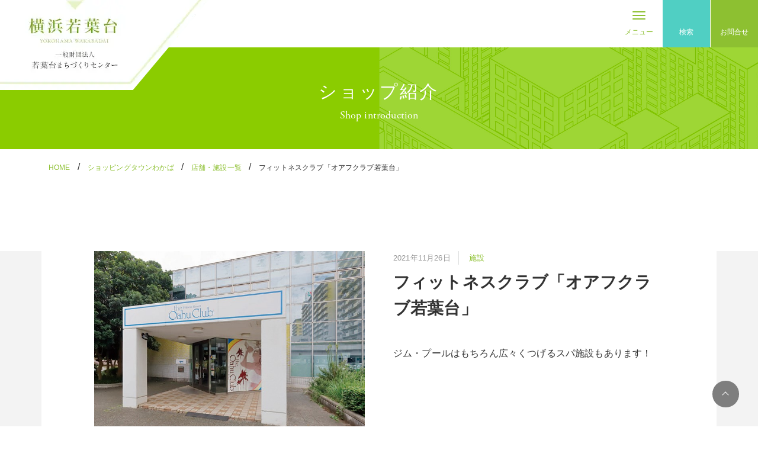

--- FILE ---
content_type: text/html; charset=UTF-8
request_url: https://wakabadai-kc.or.jp/store/%E3%83%95%E3%82%A3%E3%83%83%E3%83%88%E3%83%8D%E3%82%B9%E3%82%AF%E3%83%A9%E3%83%96%E3%80%8C%E3%82%AA%E3%82%A2%E3%83%95%E3%82%AF%E3%83%A9%E3%83%96%E8%8B%A5%E8%91%89%E5%8F%B0%E3%80%8D/
body_size: 12152
content:
<!doctype html>
<html lang="ja">
<head>
	<meta charset="UTF-8">
	<meta name="viewport" content="width=device-width, initial-scale=1">
	<title>フィットネスクラブ「オアフクラブ若葉台」 | 一般財団法人 若葉台まちづくりセンター</title>
<meta name='robots' content='max-image-preview:large' />
<link rel='dns-prefetch' href='//cdnjs.cloudflare.com' />
<link rel='dns-prefetch' href='//ajax.googleapis.com' />
<link rel='dns-prefetch' href='//kit.fontawesome.com' />
<link rel='dns-prefetch' href='//cdn.jsdelivr.net' />
<link rel='dns-prefetch' href='//use.fontawesome.com' />
<link rel="alternate" type="application/rss+xml" title="一般財団法人 若葉台まちづくりセンター &raquo; フィード" href="https://wakabadai-kc.or.jp/feed/" />
<link rel="alternate" type="application/rss+xml" title="一般財団法人 若葉台まちづくりセンター &raquo; コメントフィード" href="https://wakabadai-kc.or.jp/comments/feed/" />
<link rel="alternate" title="oEmbed (JSON)" type="application/json+oembed" href="https://wakabadai-kc.or.jp/wp-json/oembed/1.0/embed?url=https%3A%2F%2Fwakabadai-kc.or.jp%2Fstore%2F%25e3%2583%2595%25e3%2582%25a3%25e3%2583%2583%25e3%2583%2588%25e3%2583%258d%25e3%2582%25b9%25e3%2582%25af%25e3%2583%25a9%25e3%2583%2596%25e3%2580%258c%25e3%2582%25aa%25e3%2582%25a2%25e3%2583%2595%25e3%2582%25af%25e3%2583%25a9%25e3%2583%2596%25e8%258b%25a5%25e8%2591%2589%25e5%258f%25b0%25e3%2580%258d%2F" />
<link rel="alternate" title="oEmbed (XML)" type="text/xml+oembed" href="https://wakabadai-kc.or.jp/wp-json/oembed/1.0/embed?url=https%3A%2F%2Fwakabadai-kc.or.jp%2Fstore%2F%25e3%2583%2595%25e3%2582%25a3%25e3%2583%2583%25e3%2583%2588%25e3%2583%258d%25e3%2582%25b9%25e3%2582%25af%25e3%2583%25a9%25e3%2583%2596%25e3%2580%258c%25e3%2582%25aa%25e3%2582%25a2%25e3%2583%2595%25e3%2582%25af%25e3%2583%25a9%25e3%2583%2596%25e8%258b%25a5%25e8%2591%2589%25e5%258f%25b0%25e3%2580%258d%2F&#038;format=xml" />

<!-- SEO SIMPLE PACK 3.6.2 -->
<link rel="canonical" href="https://wakabadai-kc.or.jp/store/%e3%83%95%e3%82%a3%e3%83%83%e3%83%88%e3%83%8d%e3%82%b9%e3%82%af%e3%83%a9%e3%83%96%e3%80%8c%e3%82%aa%e3%82%a2%e3%83%95%e3%82%af%e3%83%a9%e3%83%96%e8%8b%a5%e8%91%89%e5%8f%b0%e3%80%8d/">
<meta property="og:locale" content="ja_JP">
<meta property="og:type" content="article">
<meta property="og:image" content="https://wakabadai-kc.or.jp/wp/wp-content/uploads/2021/11/0f2e365f7d81af78172ba6607cd17b3c.jpg">
<meta property="og:title" content="フィットネスクラブ「オアフクラブ若葉台」 | 一般財団法人 若葉台まちづくりセンター">
<meta property="og:url" content="https://wakabadai-kc.or.jp/store/%e3%83%95%e3%82%a3%e3%83%83%e3%83%88%e3%83%8d%e3%82%b9%e3%82%af%e3%83%a9%e3%83%96%e3%80%8c%e3%82%aa%e3%82%a2%e3%83%95%e3%82%af%e3%83%a9%e3%83%96%e8%8b%a5%e8%91%89%e5%8f%b0%e3%80%8d/">
<meta property="og:site_name" content="一般財団法人 若葉台まちづくりセンター">
<meta name="twitter:card" content="summary_large_image">
<!-- / SEO SIMPLE PACK -->

<style id='wp-img-auto-sizes-contain-inline-css'>
img:is([sizes=auto i],[sizes^="auto," i]){contain-intrinsic-size:3000px 1500px}
/*# sourceURL=wp-img-auto-sizes-contain-inline-css */
</style>
<link rel='stylesheet' id='gutyblocks/guty-block-css' href='https://wakabadai-kc.or.jp/wp/wp-content/cache/autoptimize/css/autoptimize_single_65bc4fca29e8a5ecade83a66e4e0fc94.css?ver=6.9' media='all' />
<style id='wp-emoji-styles-inline-css'>

	img.wp-smiley, img.emoji {
		display: inline !important;
		border: none !important;
		box-shadow: none !important;
		height: 1em !important;
		width: 1em !important;
		margin: 0 0.07em !important;
		vertical-align: -0.1em !important;
		background: none !important;
		padding: 0 !important;
	}
/*# sourceURL=wp-emoji-styles-inline-css */
</style>
<style id='wp-block-library-inline-css'>
:root{--wp-block-synced-color:#7a00df;--wp-block-synced-color--rgb:122,0,223;--wp-bound-block-color:var(--wp-block-synced-color);--wp-editor-canvas-background:#ddd;--wp-admin-theme-color:#007cba;--wp-admin-theme-color--rgb:0,124,186;--wp-admin-theme-color-darker-10:#006ba1;--wp-admin-theme-color-darker-10--rgb:0,107,160.5;--wp-admin-theme-color-darker-20:#005a87;--wp-admin-theme-color-darker-20--rgb:0,90,135;--wp-admin-border-width-focus:2px}@media (min-resolution:192dpi){:root{--wp-admin-border-width-focus:1.5px}}.wp-element-button{cursor:pointer}:root .has-very-light-gray-background-color{background-color:#eee}:root .has-very-dark-gray-background-color{background-color:#313131}:root .has-very-light-gray-color{color:#eee}:root .has-very-dark-gray-color{color:#313131}:root .has-vivid-green-cyan-to-vivid-cyan-blue-gradient-background{background:linear-gradient(135deg,#00d084,#0693e3)}:root .has-purple-crush-gradient-background{background:linear-gradient(135deg,#34e2e4,#4721fb 50%,#ab1dfe)}:root .has-hazy-dawn-gradient-background{background:linear-gradient(135deg,#faaca8,#dad0ec)}:root .has-subdued-olive-gradient-background{background:linear-gradient(135deg,#fafae1,#67a671)}:root .has-atomic-cream-gradient-background{background:linear-gradient(135deg,#fdd79a,#004a59)}:root .has-nightshade-gradient-background{background:linear-gradient(135deg,#330968,#31cdcf)}:root .has-midnight-gradient-background{background:linear-gradient(135deg,#020381,#2874fc)}:root{--wp--preset--font-size--normal:16px;--wp--preset--font-size--huge:42px}.has-regular-font-size{font-size:1em}.has-larger-font-size{font-size:2.625em}.has-normal-font-size{font-size:var(--wp--preset--font-size--normal)}.has-huge-font-size{font-size:var(--wp--preset--font-size--huge)}.has-text-align-center{text-align:center}.has-text-align-left{text-align:left}.has-text-align-right{text-align:right}.has-fit-text{white-space:nowrap!important}#end-resizable-editor-section{display:none}.aligncenter{clear:both}.items-justified-left{justify-content:flex-start}.items-justified-center{justify-content:center}.items-justified-right{justify-content:flex-end}.items-justified-space-between{justify-content:space-between}.screen-reader-text{border:0;clip-path:inset(50%);height:1px;margin:-1px;overflow:hidden;padding:0;position:absolute;width:1px;word-wrap:normal!important}.screen-reader-text:focus{background-color:#ddd;clip-path:none;color:#444;display:block;font-size:1em;height:auto;left:5px;line-height:normal;padding:15px 23px 14px;text-decoration:none;top:5px;width:auto;z-index:100000}html :where(.has-border-color){border-style:solid}html :where([style*=border-top-color]){border-top-style:solid}html :where([style*=border-right-color]){border-right-style:solid}html :where([style*=border-bottom-color]){border-bottom-style:solid}html :where([style*=border-left-color]){border-left-style:solid}html :where([style*=border-width]){border-style:solid}html :where([style*=border-top-width]){border-top-style:solid}html :where([style*=border-right-width]){border-right-style:solid}html :where([style*=border-bottom-width]){border-bottom-style:solid}html :where([style*=border-left-width]){border-left-style:solid}html :where(img[class*=wp-image-]){height:auto;max-width:100%}:where(figure){margin:0 0 1em}html :where(.is-position-sticky){--wp-admin--admin-bar--position-offset:var(--wp-admin--admin-bar--height,0px)}@media screen and (max-width:600px){html :where(.is-position-sticky){--wp-admin--admin-bar--position-offset:0px}}

/*# sourceURL=wp-block-library-inline-css */
</style><style id='global-styles-inline-css'>
:root{--wp--preset--aspect-ratio--square: 1;--wp--preset--aspect-ratio--4-3: 4/3;--wp--preset--aspect-ratio--3-4: 3/4;--wp--preset--aspect-ratio--3-2: 3/2;--wp--preset--aspect-ratio--2-3: 2/3;--wp--preset--aspect-ratio--16-9: 16/9;--wp--preset--aspect-ratio--9-16: 9/16;--wp--preset--color--black: #000000;--wp--preset--color--cyan-bluish-gray: #abb8c3;--wp--preset--color--white: #ffffff;--wp--preset--color--pale-pink: #f78da7;--wp--preset--color--vivid-red: #cf2e2e;--wp--preset--color--luminous-vivid-orange: #ff6900;--wp--preset--color--luminous-vivid-amber: #fcb900;--wp--preset--color--light-green-cyan: #7bdcb5;--wp--preset--color--vivid-green-cyan: #00d084;--wp--preset--color--pale-cyan-blue: #8ed1fc;--wp--preset--color--vivid-cyan-blue: #0693e3;--wp--preset--color--vivid-purple: #9b51e0;--wp--preset--gradient--vivid-cyan-blue-to-vivid-purple: linear-gradient(135deg,rgb(6,147,227) 0%,rgb(155,81,224) 100%);--wp--preset--gradient--light-green-cyan-to-vivid-green-cyan: linear-gradient(135deg,rgb(122,220,180) 0%,rgb(0,208,130) 100%);--wp--preset--gradient--luminous-vivid-amber-to-luminous-vivid-orange: linear-gradient(135deg,rgb(252,185,0) 0%,rgb(255,105,0) 100%);--wp--preset--gradient--luminous-vivid-orange-to-vivid-red: linear-gradient(135deg,rgb(255,105,0) 0%,rgb(207,46,46) 100%);--wp--preset--gradient--very-light-gray-to-cyan-bluish-gray: linear-gradient(135deg,rgb(238,238,238) 0%,rgb(169,184,195) 100%);--wp--preset--gradient--cool-to-warm-spectrum: linear-gradient(135deg,rgb(74,234,220) 0%,rgb(151,120,209) 20%,rgb(207,42,186) 40%,rgb(238,44,130) 60%,rgb(251,105,98) 80%,rgb(254,248,76) 100%);--wp--preset--gradient--blush-light-purple: linear-gradient(135deg,rgb(255,206,236) 0%,rgb(152,150,240) 100%);--wp--preset--gradient--blush-bordeaux: linear-gradient(135deg,rgb(254,205,165) 0%,rgb(254,45,45) 50%,rgb(107,0,62) 100%);--wp--preset--gradient--luminous-dusk: linear-gradient(135deg,rgb(255,203,112) 0%,rgb(199,81,192) 50%,rgb(65,88,208) 100%);--wp--preset--gradient--pale-ocean: linear-gradient(135deg,rgb(255,245,203) 0%,rgb(182,227,212) 50%,rgb(51,167,181) 100%);--wp--preset--gradient--electric-grass: linear-gradient(135deg,rgb(202,248,128) 0%,rgb(113,206,126) 100%);--wp--preset--gradient--midnight: linear-gradient(135deg,rgb(2,3,129) 0%,rgb(40,116,252) 100%);--wp--preset--font-size--small: 13px;--wp--preset--font-size--medium: 20px;--wp--preset--font-size--large: 36px;--wp--preset--font-size--x-large: 42px;--wp--preset--spacing--20: 0.44rem;--wp--preset--spacing--30: 0.67rem;--wp--preset--spacing--40: 1rem;--wp--preset--spacing--50: 1.5rem;--wp--preset--spacing--60: 2.25rem;--wp--preset--spacing--70: 3.38rem;--wp--preset--spacing--80: 5.06rem;--wp--preset--shadow--natural: 6px 6px 9px rgba(0, 0, 0, 0.2);--wp--preset--shadow--deep: 12px 12px 50px rgba(0, 0, 0, 0.4);--wp--preset--shadow--sharp: 6px 6px 0px rgba(0, 0, 0, 0.2);--wp--preset--shadow--outlined: 6px 6px 0px -3px rgb(255, 255, 255), 6px 6px rgb(0, 0, 0);--wp--preset--shadow--crisp: 6px 6px 0px rgb(0, 0, 0);}:where(.is-layout-flex){gap: 0.5em;}:where(.is-layout-grid){gap: 0.5em;}body .is-layout-flex{display: flex;}.is-layout-flex{flex-wrap: wrap;align-items: center;}.is-layout-flex > :is(*, div){margin: 0;}body .is-layout-grid{display: grid;}.is-layout-grid > :is(*, div){margin: 0;}:where(.wp-block-columns.is-layout-flex){gap: 2em;}:where(.wp-block-columns.is-layout-grid){gap: 2em;}:where(.wp-block-post-template.is-layout-flex){gap: 1.25em;}:where(.wp-block-post-template.is-layout-grid){gap: 1.25em;}.has-black-color{color: var(--wp--preset--color--black) !important;}.has-cyan-bluish-gray-color{color: var(--wp--preset--color--cyan-bluish-gray) !important;}.has-white-color{color: var(--wp--preset--color--white) !important;}.has-pale-pink-color{color: var(--wp--preset--color--pale-pink) !important;}.has-vivid-red-color{color: var(--wp--preset--color--vivid-red) !important;}.has-luminous-vivid-orange-color{color: var(--wp--preset--color--luminous-vivid-orange) !important;}.has-luminous-vivid-amber-color{color: var(--wp--preset--color--luminous-vivid-amber) !important;}.has-light-green-cyan-color{color: var(--wp--preset--color--light-green-cyan) !important;}.has-vivid-green-cyan-color{color: var(--wp--preset--color--vivid-green-cyan) !important;}.has-pale-cyan-blue-color{color: var(--wp--preset--color--pale-cyan-blue) !important;}.has-vivid-cyan-blue-color{color: var(--wp--preset--color--vivid-cyan-blue) !important;}.has-vivid-purple-color{color: var(--wp--preset--color--vivid-purple) !important;}.has-black-background-color{background-color: var(--wp--preset--color--black) !important;}.has-cyan-bluish-gray-background-color{background-color: var(--wp--preset--color--cyan-bluish-gray) !important;}.has-white-background-color{background-color: var(--wp--preset--color--white) !important;}.has-pale-pink-background-color{background-color: var(--wp--preset--color--pale-pink) !important;}.has-vivid-red-background-color{background-color: var(--wp--preset--color--vivid-red) !important;}.has-luminous-vivid-orange-background-color{background-color: var(--wp--preset--color--luminous-vivid-orange) !important;}.has-luminous-vivid-amber-background-color{background-color: var(--wp--preset--color--luminous-vivid-amber) !important;}.has-light-green-cyan-background-color{background-color: var(--wp--preset--color--light-green-cyan) !important;}.has-vivid-green-cyan-background-color{background-color: var(--wp--preset--color--vivid-green-cyan) !important;}.has-pale-cyan-blue-background-color{background-color: var(--wp--preset--color--pale-cyan-blue) !important;}.has-vivid-cyan-blue-background-color{background-color: var(--wp--preset--color--vivid-cyan-blue) !important;}.has-vivid-purple-background-color{background-color: var(--wp--preset--color--vivid-purple) !important;}.has-black-border-color{border-color: var(--wp--preset--color--black) !important;}.has-cyan-bluish-gray-border-color{border-color: var(--wp--preset--color--cyan-bluish-gray) !important;}.has-white-border-color{border-color: var(--wp--preset--color--white) !important;}.has-pale-pink-border-color{border-color: var(--wp--preset--color--pale-pink) !important;}.has-vivid-red-border-color{border-color: var(--wp--preset--color--vivid-red) !important;}.has-luminous-vivid-orange-border-color{border-color: var(--wp--preset--color--luminous-vivid-orange) !important;}.has-luminous-vivid-amber-border-color{border-color: var(--wp--preset--color--luminous-vivid-amber) !important;}.has-light-green-cyan-border-color{border-color: var(--wp--preset--color--light-green-cyan) !important;}.has-vivid-green-cyan-border-color{border-color: var(--wp--preset--color--vivid-green-cyan) !important;}.has-pale-cyan-blue-border-color{border-color: var(--wp--preset--color--pale-cyan-blue) !important;}.has-vivid-cyan-blue-border-color{border-color: var(--wp--preset--color--vivid-cyan-blue) !important;}.has-vivid-purple-border-color{border-color: var(--wp--preset--color--vivid-purple) !important;}.has-vivid-cyan-blue-to-vivid-purple-gradient-background{background: var(--wp--preset--gradient--vivid-cyan-blue-to-vivid-purple) !important;}.has-light-green-cyan-to-vivid-green-cyan-gradient-background{background: var(--wp--preset--gradient--light-green-cyan-to-vivid-green-cyan) !important;}.has-luminous-vivid-amber-to-luminous-vivid-orange-gradient-background{background: var(--wp--preset--gradient--luminous-vivid-amber-to-luminous-vivid-orange) !important;}.has-luminous-vivid-orange-to-vivid-red-gradient-background{background: var(--wp--preset--gradient--luminous-vivid-orange-to-vivid-red) !important;}.has-very-light-gray-to-cyan-bluish-gray-gradient-background{background: var(--wp--preset--gradient--very-light-gray-to-cyan-bluish-gray) !important;}.has-cool-to-warm-spectrum-gradient-background{background: var(--wp--preset--gradient--cool-to-warm-spectrum) !important;}.has-blush-light-purple-gradient-background{background: var(--wp--preset--gradient--blush-light-purple) !important;}.has-blush-bordeaux-gradient-background{background: var(--wp--preset--gradient--blush-bordeaux) !important;}.has-luminous-dusk-gradient-background{background: var(--wp--preset--gradient--luminous-dusk) !important;}.has-pale-ocean-gradient-background{background: var(--wp--preset--gradient--pale-ocean) !important;}.has-electric-grass-gradient-background{background: var(--wp--preset--gradient--electric-grass) !important;}.has-midnight-gradient-background{background: var(--wp--preset--gradient--midnight) !important;}.has-small-font-size{font-size: var(--wp--preset--font-size--small) !important;}.has-medium-font-size{font-size: var(--wp--preset--font-size--medium) !important;}.has-large-font-size{font-size: var(--wp--preset--font-size--large) !important;}.has-x-large-font-size{font-size: var(--wp--preset--font-size--x-large) !important;}
/*# sourceURL=global-styles-inline-css */
</style>

<style id='classic-theme-styles-inline-css'>
/*! This file is auto-generated */
.wp-block-button__link{color:#fff;background-color:#32373c;border-radius:9999px;box-shadow:none;text-decoration:none;padding:calc(.667em + 2px) calc(1.333em + 2px);font-size:1.125em}.wp-block-file__button{background:#32373c;color:#fff;text-decoration:none}
/*# sourceURL=/wp-includes/css/classic-themes.min.css */
</style>
<link rel='stylesheet' id='contact-form-7-css' href='https://wakabadai-kc.or.jp/wp/wp-content/cache/autoptimize/css/autoptimize_single_a2e915fb21387a23a3578cb1b2b5a724.css?ver=5.3.2' media='all' />
<link rel='stylesheet' id='toc-screen-css' href='https://wakabadai-kc.or.jp/wp/wp-content/plugins/table-of-contents-plus/screen.min.css?ver=2411.1' media='all' />
<link rel='stylesheet' id='wpvrfontawesome-css' href='https://use.fontawesome.com/releases/v5.7.2/css/all.css?ver=7.3.4' media='all' />
<link rel='stylesheet' id='panellium-css-css' href='https://wakabadai-kc.or.jp/wp/wp-content/cache/autoptimize/css/autoptimize_single_51ebc65f13747907ec27f96fb3c9bb94.css?ver=1' media='all' />
<link rel='stylesheet' id='videojs-css-css' href='https://wakabadai-kc.or.jp/wp/wp-content/cache/autoptimize/css/autoptimize_single_c0a7fbaa2d68ede6f66bb7dd2289d0d0.css?ver=1' media='all' />
<link rel='stylesheet' id='owl-css-css' href='https://wakabadai-kc.or.jp/wp/wp-content/cache/autoptimize/css/autoptimize_single_912df1d22cc6003f958f7931e45baa23.css?ver=7.3.4' media='all' />
<link rel='stylesheet' id='wpvr-css' href='https://wakabadai-kc.or.jp/wp/wp-content/cache/autoptimize/css/autoptimize_single_e08f3c0fb771b00e4c35754b666b2e12.css?ver=7.3.4' media='all' />
<link rel='stylesheet' id='my-bs-style-css' href='//cdn.jsdelivr.net/npm/bootstrap@5.0.1/dist/css/bootstrap.min.css' media='all' />
<link rel='stylesheet' id='my-slick-style-css' href='//cdn.jsdelivr.net/npm/slick-carousel@1.8.1/slick/slick.css' media='all' />
<link rel='stylesheet' id='my-style-css' href='https://wakabadai-kc.or.jp/wp/wp-content/cache/autoptimize/css/autoptimize_single_3924322d99092b655a79480ff5d015fa.css?ver=1641953853' media='all' />
<link rel='stylesheet' id='lgc-unsemantic-grid-responsive-tablet-css' href='https://wakabadai-kc.or.jp/wp/wp-content/cache/autoptimize/css/autoptimize_single_d5d4027caaf9753c96cee53a3225f10e.css?ver=1.0' media='all' />
<script src="//ajax.googleapis.com/ajax/libs/jquery/3.3.1/jquery.min.js" id="jquery-js"></script>
<script defer='defer' src="https://wakabadai-kc.or.jp/wp/wp-content/plugins/wpvr/public/lib/pannellum/src/js/pannellum.js?ver=1" id="panellium-js-js"></script>
<script defer='defer' src="https://wakabadai-kc.or.jp/wp/wp-content/plugins/wpvr/public/lib/pannellum/src/js/libpannellum.js?ver=1" id="panelliumlib-js-js"></script>
<script defer='defer' src="https://wakabadai-kc.or.jp/wp/wp-content/plugins/wpvr/public/js/video.js?ver=1" id="videojs-js-js"></script>
<script defer='defer' src="https://wakabadai-kc.or.jp/wp/wp-content/plugins/wpvr/public/lib/pannellum/src/js/videojs-pannellum-plugin.js?ver=1" id="panelliumvid-js-js"></script>
<script defer='defer' src="https://wakabadai-kc.or.jp/wp/wp-content/plugins/wpvr/public/js/owl.carousel.js?ver=6.9" id="owl-js-js"></script>
<script defer='defer' src="https://cdnjs.cloudflare.com/ajax/libs/jquery-cookie/1.4.1/jquery.cookie.js?ver=1" id="jquery_cookie-js"></script>
<script defer='defer' src="//kit.fontawesome.com/98d478dcb8.js" id="fontawesome-js" crossorigin="anonymous"></script>
<link rel="https://api.w.org/" href="https://wakabadai-kc.or.jp/wp-json/" /><link rel="alternate" title="JSON" type="application/json" href="https://wakabadai-kc.or.jp/wp-json/wp/v2/store/800" /><link rel="EditURI" type="application/rsd+xml" title="RSD" href="https://wakabadai-kc.or.jp/wp/xmlrpc.php?rsd" />
<meta name="generator" content="WordPress 6.9" />
<link rel='shortlink' href='https://wakabadai-kc.or.jp/?p=800' />
		<!--[if lt IE 9]>
			<link rel="stylesheet" href="https://wakabadai-kc.or.jp/wp/wp-content/plugins/lightweight-grid-columns/css/ie.min.css" />
		<![endif]-->
	<noscript><style>.lazyload[data-src]{display:none !important;}</style></noscript><style>.lazyload{background-image:none !important;}.lazyload:before{background-image:none !important;}</style><style>.wp-block-gallery.is-cropped .blocks-gallery-item picture{height:100%;width:100%;}</style><link rel="icon" href="https://wakabadai-kc.or.jp/wp/wp-content/uploads/2021/12/cropped-favicon-32x32.png" sizes="32x32" />
<link rel="icon" href="https://wakabadai-kc.or.jp/wp/wp-content/uploads/2021/12/cropped-favicon-192x192.png" sizes="192x192" />
<link rel="apple-touch-icon" href="https://wakabadai-kc.or.jp/wp/wp-content/uploads/2021/12/cropped-favicon-180x180.png" />
<meta name="msapplication-TileImage" content="https://wakabadai-kc.or.jp/wp/wp-content/uploads/2021/12/cropped-favicon-270x270.png" />
		<style id="wp-custom-css">
			/* eyecatch画像の非表示 */
.eye-catch{
display: none;
}
		</style>
			<link rel="stylesheet" href="https://use.typekit.net/eye1ejw.css">
	<link rel="stylesheet" href="https://css.gg/search.css">
	<link href='https://css.gg/mail.css' rel='stylesheet'>
<script>
  (function(i,s,o,g,r,a,m){i['GoogleAnalyticsObject']=r;i[r]=i[r]||function(){
  (i[r].q=i[r].q||[]).push(arguments)},i[r].l=1*new Date();a=s.createElement(o),
  m=s.getElementsByTagName(o)[0];a.async=1;a.src=g;m.parentNode.insertBefore(a,m)
  })(window,document,'script','//www.google-analytics.com/analytics.js','ga');

  ga('create', 'UA-54886042-1', 'auto');
  ga('send', 'pageview');

</script>
</head>

<body class="wp-singular store-template-default single single-store postid-800 wp-theme-original no-sidebar">
<div id="page" class="site">
	<a class="skip-link screen-reader-text" href="#primary">Skip to content</a>

    	<header id="masthead" class="site-header fixed-top">
    		<div class="site-branding">
    			<nav class="navbar navbar-expand-xxl navbar-light align-items-start justify-content-end">
              		<div id="logo" class="align-self-start">          				<a href="https://wakabadai-kc.or.jp" class="navbar-brand order-1" rel="home" aria-current="page">
          					<picture>
          						<source type="image/webp"  data-srcset="https://wakabadai-kc.or.jp/wp/wp-content/themes/original/img/logo.webp">
                              	<img src="[data-uri]" class="navbar-brand-logo lazyload" width="358" height="152" alt="一般財団法人 若葉台まちづくりセンター" data-src="https://wakabadai-kc.or.jp/wp/wp-content/themes/original/img/logo.jpg" decoding="async" data-eio-rwidth="358" data-eio-rheight="152">
                            </picture><noscript><img src="https://wakabadai-kc.or.jp/wp/wp-content/themes/original/img/logo.jpg" class="navbar-brand-logo" width="358" height="152" alt="一般財団法人 若葉台まちづくりセンター" data-eio="l"></noscript>
      					</a>
          			</div>          			<div class="flex-grow-1 flex-shrink-1 text-end order-2 align-self-center">
                    	<button class="navbar-toggler" type="button" data-bs-toggle="collapse" data-bs-target="#globalNav" aria-controls="globalNav" aria-expanded="false" aria-label="Toggle navigation">
                      		<span class="navbar-toggler-icon"><span></span><span></span><span></span><span class="menu">メニュー</span></span>
                    	</button>
                	</div>
                	<div class="collapse navbar-collapse flex-shrink-1 flex-grow-1 flex-wrap justify-content-end order-5 order-xxl-3" id="globalNav">
                		<ul id="global_nav" class="navbar-nav m-0"><li class="nav-item"><a href="https://wakabadai-kc.or.jp/about/" class="nav-link">横浜若葉台について</a></li>
<li class="nav-item"><a href="https://wakabadai-kc.or.jp/search_home/" class="nav-link">お住まいをお探しの方へ</a></li>
<li class="nav-item"><a href="https://wakabadai-kc.or.jp/living/" class="nav-link">いまお住まいの方へ</a></li>
<li class="nav-item"><a href="https://wakabadai-kc.or.jp/news/" class="nav-link">新着情報</a></li>
<li class="nav-item"><a href="https://wakabadai-kc.or.jp/sdgs/" class="nav-link">SDGsの取組み</a></li>
<li class="nav-item"><a href="https://wakabadai-kc.or.jp/center/" class="nav-link">若葉台まちづくりセンター</a></li>
</ul>                	</div>
                	<a href="#" id="globalSearch" class="order-3 order-xxl-4" data-bs-toggle="modal" data-bs-target="#searchForm"><span><i class="gg-search"></i></span>検索</a>
            		<a href="https://wakabadai-kc.form.kintoneapp.com/public/90f8d05e1b4ebc7f36de68d72ca901c96ce3cb9ee99cf059e0a94a7c76f27d01" target="_blank" id="globalContact" class="order-4 order-xxl-5"><span><i class="gg-mail"></i></span>お問合せ</a>
                </nav>
                
    		</div>
    	</header>
					<main id="primary" class="site-main">
			
    	
    		<article id="post-800" class="single-post">
    		
    			<header>
            		<div class="container text-center">
            			                			<div class="title">ショップ紹介</div>
            				<p>Shop introduction</p>
            			            		</div>
                </header>
                
           		<div id="breadcrumb">
            		<div class="container">
            			<!-- Breadcrumb NavXT 6.6.0 -->
<span property="itemListElement" typeof="ListItem"><a property="item" typeof="WebPage" title="Go to 一般財団法人 若葉台まちづくりセンター." href="https://wakabadai-kc.or.jp" class="home" ><span property="name">HOME</span></a><meta property="position" content="1"></span>&nbsp;&nbsp;&nbsp;/&nbsp;&nbsp;&nbsp;<span property="itemListElement" typeof="ListItem"><a property="item" typeof="WebPage" title="Go to ショッピングタウンわかば." href="https://wakabadai-kc.or.jp/wakaba/" class="store-root post post-store" ><span property="name">ショッピングタウンわかば</span></a><meta property="position" content="2"></span>&nbsp;&nbsp;&nbsp;/&nbsp;&nbsp;&nbsp;<span property="itemListElement" typeof="ListItem"><a property="item" typeof="WebPage" title="Go to 店舗・施設一覧." href="https://wakabadai-kc.or.jp/wakaba/store_search/" class="post post-store-archive" ><span property="name">店舗・施設一覧</span></a><meta property="position" content="3"></span>&nbsp;&nbsp;&nbsp;/&nbsp;&nbsp;&nbsp;<span property="itemListElement" typeof="ListItem"><span property="name" class="post post-store current-item">フィットネスクラブ「オアフクラブ若葉台」</span><meta property="url" content="https://wakabadai-kc.or.jp/store/%e3%83%95%e3%82%a3%e3%83%83%e3%83%88%e3%83%8d%e3%82%b9%e3%82%af%e3%83%a9%e3%83%96%e3%80%8c%e3%82%aa%e3%82%a2%e3%83%95%e3%82%af%e3%83%a9%e3%83%96%e8%8b%a5%e8%91%89%e5%8f%b0%e3%80%8d/"><meta property="position" content="4"></span>            		</div>	
        		</div>
            	
                <div class="entry-content">
                	            		
            			


<div id="store">
	
	<section class="bg-gray pt-0">
		<div class="container bg-white common pt-0 pb-4 mb-2">
			<div class="container medium p-0 overflow-hidden">
				<div class="row gx-5 gy-4">
        			        			<div class="col-12 order-2 order-lg-1 col-lg-6">
        				<figure class="my-0 mt-3 mt-lg-0">
            				<picture><source   type="image/webp" data-srcset="https://wakabadai-kc.or.jp/wp/wp-content/uploads/2021/11/0f2e365f7d81af78172ba6607cd17b3c.jpg.webp"><img width="675" height="487" src="https://wakabadai-kc.or.jp/wp/wp-content/uploads/2021/11/0f2e365f7d81af78172ba6607cd17b3c.jpg" class="w-100 wp-post-image" alt="" decoding="async" fetchpriority="high" data-eio="p" /></picture>            			</figure>
            			        					<p class="pr d-lg-none">ジム・プールはもちろん広々くつげるスパ施設もあります！</p>
        				        			</div>
        			<div class="col-12 order-1 order-lg-2 col-lg-6">
        				<div class="date">2021年11月26日<div class="cat-container"><a href="https://wakabadai-kc.or.jp/wakaba/store_search?cat=institution" class="store_cat">施設</a></div></div>
        				<h1>フィットネスクラブ「オアフクラブ若葉台」</h1>
        				        					<p class="pr d-none d-lg-block mb-0">ジム・プールはもちろん広々くつげるスパ施設もあります！</p>
        				        			</div>
        			        		</div>
			</div>
			<div class="container mini-l mb-5 px-0">
				<h2><span class="main">SHOP GUIDE</span></h2>
        		<table class="mini-table">
        			<tbody>
        				<tr>
        					<th>ショップ名</th>
        					<td>フィットネスクラブ「オアフクラブ若葉台」        				</tr>
        				<tr>
        					<th>営業時間</th>
        					<td>〔平　日〕１０:００～２２:３０<br />
〔　土　〕  ９:００～２１:００<br />
〔日・祝〕  ９:００～１８:００<br />
</td>
        				</tr>
        				<tr>
        					<th>定休日</th>
        					<td>月曜日・お盆・年末年始</td>
        				</tr>
        				<tr>
        					<th>電話番号</th>
        					<td>０４５-９２１-６５０６</td>
        				</tr>
        				<tr>
        					<th>ショップURL</th>
        					<td><a href="https://www.oahuclub.jp">https://www.oahuclub.jp</a></td>
        				</tr>
        				<tr>
        					<th>取扱商品</th>
        					<td></td>
        				</tr>
        			</tbody>
        		</table>
        		<div class="container text-center mt-5">
            		<a href="https://wakabadai-kc.or.jp/wakaba/store_search" class="btn angle border green medium family-gothic font-weight-bold"><span>一覧へ戻る</span></a>
            	</div>
			</div>
		</div>
	</section>
		
		
	
</div>

                    
            		                </div>
                
            </article>
    
    	</main>
	
	
		
		
    	<section id="Contact">
    		<div class="container text-center">
        		<h2>CONTACT</h2>
        		<p class="mb-5">横浜若葉台へのご質問、ご不明点等ございましたら<br class="d-md-none">お気軽にお問い合わせください。</p>
        		<a href="https://wakabadai-kc.form.kintoneapp.com/public/90f8d05e1b4ebc7f36de68d72ca901c96ce3cb9ee99cf059e0a94a7c76f27d01" target="_blank" class="btn angle border white medium"><span>お問い合わせ</span></a>
    		</div>
    	</section>
    	
    	<footer id="mastFoot" class="overflow-hidden">
    		<div class="container">
        		<div class="row overflow-hidden g-5">
        			<div class="col-6 col-sm-6 col-lg-3">
        				<nav class="footer-navi">
        					<ul>
        						<li><a href="https://wakabadai-kc.or.jp/">HOME</a></li>
        						<li><a href="https://wakabadai-kc.or.jp/sdgs/">地域の取り組み情報</a></li>
        						<li><a href="https://wakabadai-kc.form.kintoneapp.com/public/90f8d05e1b4ebc7f36de68d72ca901c96ce3cb9ee99cf059e0a94a7c76f27d01" target="_blank">お問い合わせ</a></li>
        						<li><a href="https://wakabadai-kc.or.jp/link/">関連リンク集</a></li>
        						<li><a href="https://wakabadai-kc.or.jp/blog/">ブログ</a></li>
        						<li><a href="https://wakabadai-kc.or.jp/news/">新着情報</a></li>
        						<li><a href="https://wakabadai-kc.or.jp/recruit/">採用情報</a></li>
        					</ul>
        				</nav>
        			</div>
        			<div class="col-6 col-sm-6 col-lg-3">
        				<nav class="footer-navi">
        					<ul>
        						<li>
    								<a href="https://wakabadai-kc.or.jp/about/">横浜若葉台について</a>
    								<ul>
    									<li><a href="https://wakabadai-kc.or.jp/about/history/">ヒストリー</a></li>
    									<li><a href="https://wakabadai-kc.or.jp/about/event/">イベント</a></li>
    									<li><a href="https://wakabadai-kc.or.jp/about/gallery/">四季・フォトギャラリー</a></li>
    									<li><a href="https://wakabadai-kc.or.jp/about/areamap/">エリアマップ・アクセス</a></li>
    									<li><a href="https://wakabadai-kc.or.jp/about/community_bus/">コミュニティバス</a></li>
    									<li><a href="https://wakabadai-kc.or.jp/about/bus_timetable/">バス時刻表</a></li>
    									<li><a href="https://wakabadai-kc.or.jp/about/phone_book/">若葉台電話帳</a></li>
    								</ul>
        						</li>
        						<li class="mt-5">
    								<a href="https://wakabadai-kc.or.jp/center/">若葉台まちづくりセンター</a>
    								<ul>
    									<li><a href="https://wakabadai-kc.or.jp/center/public_information/">公開情報</a></li>
    									<li><a href="https://wakabadai-kc.or.jp/center/business/">組織図および業務内容</a></li>
    								</ul>
        						</li>
        					</ul>
        				</nav>
        			</div>
        			<div class="col-6 col-sm-6 col-lg-3">
        				<nav class="footer-navi">
        					<ul>
        						<li>
    								<a href="https://wakabadai-kc.or.jp/search_home/">お住まいをお探しの方へ</a>
    								<ul>
    									<li><a href="https://wakabadai-kc.or.jp/search_home/real_estate_purchase/">不動産購入をお考えの方へ</a></li>
    									<li><a href="https://wakabadai-kc.or.jp/search_home/real_estate_purchase/estate_flow/">ご購入の流れ</a></li>
    									<li><a href="https://wakabadai-kc.or.jp/search_home/real_estate_purchase/building/">不動産物件情報</a></li>
    									<li><a href="https://wakabadai-kc.or.jp/search_home/rental_housing/">賃貸住宅をお探しの方へ</a></li>
    									<li><a href="https://www.kousha-chintai.com/renttype/ippanflow.php" target="_blank">お申込みからご入居まで</a></li>
    									<li><a href="https://www.kousha-chintai.com/renttype/ippanapp.php" target="_blank">お申込みにあたって</a></li>
    									<li><a href="https://www.kousha-chintai.com/renttype/ippancapa.php" target="_blank">お申込みの資格等</a></li>
    									<li><a href="https://www.kousha-chintai.com/campaign/#a_campaign" target="_blank">物件情報</a></li>
    									<li><a href="https://wakabadai-kc.or.jp/search_home/faq/">Q&A</a></li>
    									<li><a href="https://wakabadai-kc.or.jp/search_home/experience/">体験入居</a></li>
    									<li><a href="https://wakabadai-kc.form.kintoneapp.com/public/50ee1ba8d5748e71911fbd07265c115f4cdf23fd7d768249fe5d698e79d547b7" target="_blank">お問い合わせ</a></li>
    								</ul>
        						</li>
        					</ul>
        				</nav>
        			</div>
        			<div class="col-6 col-sm-6 col-lg-3">
        				<nav class="footer-navi">
        					<ul>
        						<li>
    								<a href="https://wakabadai-kc.or.jp/living/">いまお住まいの方へ</a>
    								<ul>
    									<li><a href="https://wakabadai-kc.or.jp/living/sale/">不動産売却をお考えの方へ</a></li>
    									<li><a href="https://wakabadai-kc.or.jp/living/sale/sale_flow/">ご売却の流れ</a></li>
    									<li><a href="https://wakabadai-kc.or.jp/living/reform/">リフォームをお考えの方へ</a></li>
    									<li><a href="https://wakabadai-kc.or.jp/living//reform_flow/">リフォームの流れ</a></li>
    									<li><a href="https://wakabadai-kc.or.jp/living/reform/example/">リフォーム施工例</a></li>
    									<li><a href="https://wakabadai-kc.or.jp/living/exclusive/">専有部サービス</a></li>
    									<li><a href="https://wakabadai-kc.or.jp/living/exclusive/membership_procedure/">会員登録手続き</a></li>
    									<li><a href="https://wakabadai-kc.or.jp/living/exclusive/membership_agreement/">会員利用規約</a></li>
    									<li><a href="https://wakabadai-kc.or.jp/living/parking/">駐車場を借りたい方へ</a></li>
    									<li><a href="https://wakabadai-kc.or.jp/living/parking/consent_matters/">お申込みにあたっての承諾事項</a></li>
    									<li><a href="https://wakabadai-kc.or.jp/living/parking/other_matters/">駐車場利用に関するその他の事項</a></li>
    									<li><a href="https://wakabadai-kc.or.jp/living/rental_housing_living/">賃貸住宅にお住まいの方へ</a></li>
    									<li><a href="https://wakabadai-kc.or.jp/search_home/faq/">Q&A</a></li>
    									<li><a href="https://wakabadai-kc.form.kintoneapp.com/public/7459b2b5650a422abfa3bbb6b7f9dcaae935fd74822413208b019d8805a7b51a" target="_blank">お問い合わせ</a></li>
    								</ul>
        						</li>
        					</ul>
        				</nav>
        			</div>
        		</div>
        		<div class="copyright text-center">
        			<a href="https://wakabadai-kc.or.jp/privacy_policy">プライバシーポリシー</a>
        			<p class="mt-5">&copy; 2021  <a href="https://wakabadai-kc.or.jp/">一般財団法人 若葉台まちづくりセンター</a></p>
        		</div>
    		</div>
    	</footer>
    	
    	<a href="#" id="pageTopBtn"></a>
    	
    	<!-- 検索ウィンドウ -->
    	
    	<div class="modal fade" id="searchForm" tabindex="-1" aria-labelledby="searchFormLabel" aria-hidden="true">
      		<div class="modal-dialog modal-dialog-centered modal-xl">
                <div class="modal-content">
                	<button type="button" class="btn light font-38 font-weight-bold close" data-bs-dismiss="modal">×</button>
                  	<div class="modal-body text-center">
                  		<form id="search" action="https://wakabadai-kc.or.jp/" method="get">
                  			<div class="row flex-nowrap g-0">
                  				<div class="col-auto flex-grow-1 flex-shrink-1 ">
                  					<input id="s-box" class="form-control" name="s" type="text" placeholder="キーワードを入力"/>
                  				</div>
                  				<div class="col-auto flex-shrink-1">
                  					<button type="submit" class="btn text-nowrap" id="s-btn-area"><div id="s-btn">検索</div></button>
                  				</div>
                            </div>
                        </form>
                  	</div>
                </div>
          	</div>
        </div>
    	
</div><!-- #page -->

<script type="speculationrules">
{"prefetch":[{"source":"document","where":{"and":[{"href_matches":"/*"},{"not":{"href_matches":["/wp/wp-*.php","/wp/wp-admin/*","/wp/wp-content/uploads/*","/wp/wp-content/*","/wp/wp-content/plugins/*","/wp/wp-content/themes/original/*","/*\\?(.+)"]}},{"not":{"selector_matches":"a[rel~=\"nofollow\"]"}},{"not":{"selector_matches":".no-prefetch, .no-prefetch a"}}]},"eagerness":"conservative"}]}
</script>
<script id="eio-lazy-load-js-before">
var eio_lazy_vars = {"exactdn_domain":"","skip_autoscale":0,"threshold":0,"use_dpr":1};
//# sourceURL=eio-lazy-load-js-before
</script>
<script defer='defer' src="https://wakabadai-kc.or.jp/wp/wp-content/plugins/ewww-image-optimizer/includes/lazysizes.min.js?ver=812" id="eio-lazy-load-js" async data-wp-strategy="async"></script>
<script id="contact-form-7-js-extra">
var wpcf7 = {"apiSettings":{"root":"https://wakabadai-kc.or.jp/wp-json/contact-form-7/v1","namespace":"contact-form-7/v1"}};
//# sourceURL=contact-form-7-js-extra
</script>
<script defer='defer' src="https://wakabadai-kc.or.jp/wp/wp-content/plugins/contact-form-7/includes/js/scripts.js?ver=5.3.2" id="contact-form-7-js"></script>
<script id="toc-front-js-extra">
var tocplus = {"visibility_show":"\u8868\u793a","visibility_hide":"\u975e\u8868\u793a","width":"Auto"};
//# sourceURL=toc-front-js-extra
</script>
<script defer='defer' src="https://wakabadai-kc.or.jp/wp/wp-content/plugins/table-of-contents-plus/front.min.js?ver=2411.1" id="toc-front-js"></script>
<script id="wpvr-js-extra">
var wpvr_public = {"notice_active":"false","notice":"Flip the phone to landscape mode for a better experience of the tour."};
//# sourceURL=wpvr-js-extra
</script>
<script defer='defer' src="https://wakabadai-kc.or.jp/wp/wp-content/plugins/wpvr/public/js/wpvr-public.js?ver=7.3.4" id="wpvr-js"></script>
<script defer='defer' src="//cdn.jsdelivr.net/npm/@popperjs/core@2.5.4/dist/umd/popper.min.js" id="popper-js"></script>
<script defer='defer' src="//cdn.jsdelivr.net/npm/bootstrap@5.0.0-beta1/dist/js/bootstrap.min.js" id="bootstrap-js"></script>
<script defer='defer' src="//cdn.jsdelivr.net/npm/slick-carousel@1.8.1/slick/slick.min.js" id="slick-js"></script>
<script defer='defer' src="https://wakabadai-kc.or.jp/wp/wp-content/themes/original/js/webp.js?ver=1637940255" id="webp-js"></script>
<script defer='defer' src="//cdnjs.cloudflare.com/ajax/libs/jquery-validate/1.19.3/jquery.validate.min.js" id="validate-js"></script>
<script defer='defer' src="https://wakabadai-kc.or.jp/wp/wp-content/themes/original/js/base.js?ver=1637941379" id="base-script-js"></script>
<script id="wp-emoji-settings" type="application/json">
{"baseUrl":"https://s.w.org/images/core/emoji/17.0.2/72x72/","ext":".png","svgUrl":"https://s.w.org/images/core/emoji/17.0.2/svg/","svgExt":".svg","source":{"concatemoji":"https://wakabadai-kc.or.jp/wp/wp-includes/js/wp-emoji-release.min.js?ver=6.9"}}
</script>
<script type="module">
/*! This file is auto-generated */
const a=JSON.parse(document.getElementById("wp-emoji-settings").textContent),o=(window._wpemojiSettings=a,"wpEmojiSettingsSupports"),s=["flag","emoji"];function i(e){try{var t={supportTests:e,timestamp:(new Date).valueOf()};sessionStorage.setItem(o,JSON.stringify(t))}catch(e){}}function c(e,t,n){e.clearRect(0,0,e.canvas.width,e.canvas.height),e.fillText(t,0,0);t=new Uint32Array(e.getImageData(0,0,e.canvas.width,e.canvas.height).data);e.clearRect(0,0,e.canvas.width,e.canvas.height),e.fillText(n,0,0);const a=new Uint32Array(e.getImageData(0,0,e.canvas.width,e.canvas.height).data);return t.every((e,t)=>e===a[t])}function p(e,t){e.clearRect(0,0,e.canvas.width,e.canvas.height),e.fillText(t,0,0);var n=e.getImageData(16,16,1,1);for(let e=0;e<n.data.length;e++)if(0!==n.data[e])return!1;return!0}function u(e,t,n,a){switch(t){case"flag":return n(e,"\ud83c\udff3\ufe0f\u200d\u26a7\ufe0f","\ud83c\udff3\ufe0f\u200b\u26a7\ufe0f")?!1:!n(e,"\ud83c\udde8\ud83c\uddf6","\ud83c\udde8\u200b\ud83c\uddf6")&&!n(e,"\ud83c\udff4\udb40\udc67\udb40\udc62\udb40\udc65\udb40\udc6e\udb40\udc67\udb40\udc7f","\ud83c\udff4\u200b\udb40\udc67\u200b\udb40\udc62\u200b\udb40\udc65\u200b\udb40\udc6e\u200b\udb40\udc67\u200b\udb40\udc7f");case"emoji":return!a(e,"\ud83e\u1fac8")}return!1}function f(e,t,n,a){let r;const o=(r="undefined"!=typeof WorkerGlobalScope&&self instanceof WorkerGlobalScope?new OffscreenCanvas(300,150):document.createElement("canvas")).getContext("2d",{willReadFrequently:!0}),s=(o.textBaseline="top",o.font="600 32px Arial",{});return e.forEach(e=>{s[e]=t(o,e,n,a)}),s}function r(e){var t=document.createElement("script");t.src=e,t.defer=!0,document.head.appendChild(t)}a.supports={everything:!0,everythingExceptFlag:!0},new Promise(t=>{let n=function(){try{var e=JSON.parse(sessionStorage.getItem(o));if("object"==typeof e&&"number"==typeof e.timestamp&&(new Date).valueOf()<e.timestamp+604800&&"object"==typeof e.supportTests)return e.supportTests}catch(e){}return null}();if(!n){if("undefined"!=typeof Worker&&"undefined"!=typeof OffscreenCanvas&&"undefined"!=typeof URL&&URL.createObjectURL&&"undefined"!=typeof Blob)try{var e="postMessage("+f.toString()+"("+[JSON.stringify(s),u.toString(),c.toString(),p.toString()].join(",")+"));",a=new Blob([e],{type:"text/javascript"});const r=new Worker(URL.createObjectURL(a),{name:"wpTestEmojiSupports"});return void(r.onmessage=e=>{i(n=e.data),r.terminate(),t(n)})}catch(e){}i(n=f(s,u,c,p))}t(n)}).then(e=>{for(const n in e)a.supports[n]=e[n],a.supports.everything=a.supports.everything&&a.supports[n],"flag"!==n&&(a.supports.everythingExceptFlag=a.supports.everythingExceptFlag&&a.supports[n]);var t;a.supports.everythingExceptFlag=a.supports.everythingExceptFlag&&!a.supports.flag,a.supports.everything||((t=a.source||{}).concatemoji?r(t.concatemoji):t.wpemoji&&t.twemoji&&(r(t.twemoji),r(t.wpemoji)))});
//# sourceURL=https://wakabadai-kc.or.jp/wp/wp-includes/js/wp-emoji-loader.min.js
</script>

</body>
</html>


--- FILE ---
content_type: text/css
request_url: https://wakabadai-kc.or.jp/wp/wp-content/cache/autoptimize/css/autoptimize_single_65bc4fca29e8a5ecade83a66e4e0fc94.css?ver=6.9
body_size: 215
content:
p.wpvr-block-content{font-family:-apple-system,BlinkMacSystemFont,'Segoe UI',Roboto,Oxygen,Ubuntu,Cantarell,'Open Sans','Helvetica Neue',sans-serif}.wpvr-base-control{padding:0 16px}.block-editor-block-card .block-editor-block-icon{margin-left:-6px!important;margin-right:4px!important;padding:0!important;height:20px!important}

--- FILE ---
content_type: text/css
request_url: https://wakabadai-kc.or.jp/wp/wp-content/cache/autoptimize/css/autoptimize_single_3924322d99092b655a79480ff5d015fa.css?ver=1641953853
body_size: 24344
content:
/*!
 Theme Name: Original
 Theme URI: http://underscores.me/
 Author: Underscores.me
 Author URI: http://underscores.me/
 Description: Description
 Version: 1.0.0
 Tested up to: 5.4
 Requires PHP: 5.6
 License: GNU General Public License v2 or later
 License URI: LICENSE
 Text Domain: original
 Tags: custom-background, custom-logo, custom-menu, featured-images, threaded-comments, translation-ready
 This theme, like WordPress, is licensed under the GPL.
 Use it to make something cool, have fun, and share what you've learned.
 Original is based on Underscores https://underscores.me/, (C) 2012-2020 Automattic, Inc.
 Underscores is distributed under the terms of the GNU GPL v2 or later.
 Normalizing styles have been helped along thanks to the fine work of
 Nicolas Gallagher and Jonathan Neal https://necolas.github.io/normalize.css/
 */
html{font-size:100%;line-height:1;-webkit-text-size-adjust:100%;letter-spacing:.01em}@media only screen and (max-width:1399px){html{font-size:100%}}@media only screen and (max-width:1199px){html{font-size:100%}}@media only screen and (max-width:991px){html{font-size:95%}}@media only screen and (max-width:767px){html{font-size:92%}}@media only screen and (max-width:575px){html{font-size:90%}}body{line-height:1.8;margin:0;font-size:1rem;font-family:"游ゴシック体","Yu Gothic",YuGothic,"ヒラギノ角ゴ Pro","Hiragino Kaku Gothic Pro","メイリオ",Meiryo,"MS Pゴシック","MS PGothic",sans-serif}main{display:block}hr{box-sizing:content-box;height:0;overflow:visible}pre{font-family:monospace,monospace;font-size:1em}a{background-color:transparent;text-decoration:none;transition:all .3s;cursor:pointer}a.underline{text-decoration:underline}abbr[title]{border-bottom:none;text-decoration:underline;text-decoration:underline dotted}b,strong{font-weight:bolder}code,kbd,samp{font-family:monospace,monospace;font-size:1em}small{font-size:80%}sub,sup{font-size:75%;line-height:0;position:relative;vertical-align:baseline}sub{bottom:-.25em}sup{top:-.5em}img{border-style:none;height:auto;max-width:100%}.img-container{line-height:0}button,input,optgroup,select,textarea{font-family:inherit;font-size:100%;line-height:1.15;margin:0}button,input{overflow:visible}button,select{text-transform:none}button,[type=button],[type=reset],[type=submit]{-webkit-appearance:button}button::-moz-focus-inner,[type=button]::-moz-focus-inner,[type=reset]::-moz-focus-inner,[type=submit]::-moz-focus-inner{border-style:none;padding:0}button:-moz-focusring,[type=button]:-moz-focusring,[type=reset]:-moz-focusring,[type=submit]:-moz-focusring{outline:1px dotted ButtonText}fieldset{padding:.35em .75em .625em}legend{box-sizing:border-box;color:inherit;display:table;max-width:100%;padding:0;white-space:normal}progress{vertical-align:baseline}textarea{overflow:auto}[type=checkbox],[type=radio]{box-sizing:border-box;padding:0}[type=number]::-webkit-inner-spin-button,[type=number]::-webkit-outer-spin-button{height:auto}[type=search]{-webkit-appearance:textfield;outline-offset:-2px}[type=search]::-webkit-search-decoration{-webkit-appearance:none}::-webkit-file-upload-button{-webkit-appearance:button;font:inherit}[type=text],[type=email],[type=tel],textarea,textarea.form-control{border-radius:0;font-size:1rem;padding:.7rem 1.2rem;transition:all .3s;box-shadow:none;border:1px solid #eee}[type=text]::placeholder,[type=email]::placeholder,[type=tel]::placeholder,textarea::placeholder,textarea.form-control::placeholder{color:#ccc}[type=text]:focus,[type=email]:focus,[type=tel]:focus,textarea:focus,textarea.form-control:focus{border:1px solid #ccc;box-shadow:0 .5rem 1rem rgba(0,0,0,.15)}[type=submit]{border:1px solid #8dc031 !important;background:#8dc031;color:#fff;font-weight:700;font-size:1rem !important;padding:.7rem 2rem !important;width:100%;display:inline-block;white-space:nowrap;transition:all .3s;position:relative;line-height:1.5 !important}[type=submit]:hover,[type=submit]:active,[type=submit]:focus{background:#a2d14f !important;color:#fff !important}[type=submit].btn-arrow{font-weight:400}details{display:block}summary{display:list-item}template{display:none}[hidden]{display:none}*,*:before,*:after{box-sizing:inherit}html{box-sizing:border-box}body,button,input,select,optgroup,textarea{color:#333;font-family:"游ゴシック体","Yu Gothic",YuGothic,"ヒラギノ角ゴ Pro","Hiragino Kaku Gothic Pro","メイリオ",Meiryo,"MS Pゴシック","MS PGothic",sans-serif;font-size:1rem;line-height:1.8}h1,h2,h3,h4,h5,h6{clear:both;margin:0;padding:0;border:none;line-height:1.8}h1:before,h2:before,h3:before,h4:before,h5:before,h6:before,h1:after,h2:after,h3:after,h4:after,h5:after,h6:after{display:none}p{line-height:1.8;margin:0}p+p{margin-top:1.5em}dfn,cite,em,i{font-style:italic}blockquote{margin:0 1.5em}address{margin:0 0 1.5em}pre{background:#eee;font-family:"游ゴシック体","Yu Gothic",YuGothic,"ヒラギノ角ゴ Pro","Hiragino Kaku Gothic Pro","メイリオ",Meiryo,"MS Pゴシック","MS PGothic",sans-serif;line-height:1.6;margin-bottom:1.6em;max-width:100%;overflow:auto;padding:1.6em}code,kbd,tt,var{font-family:monaco,consolas,"Andale Mono","DejaVu Sans Mono",monospace}abbr,acronym{border-bottom:1px dotted #666;cursor:help}mark,ins{background:#fff9c0;text-decoration:none}big{font-size:125%}body{background:#fff}hr{background-color:#eee;border:0;height:1px;margin-bottom:1em;margin-top:1em;opacity:1}hr.dark{background-color:#ccc}ul,ol{margin:0;padding:0}ul{list-style:none}ul.dot li{position:relative;padding-left:1.3rem}ul.dot li:before{content:'';display:inline-block;width:2px;height:2px;background:#333;left:.5rem;top:.8em;position:absolute}ul.dot li ol li{padding-left:0}ul.dot li ol li:before{display:none}ul.asterisk li{position:relative;padding-left:1em}ul.asterisk li:before{content:'※';display:inline-block;left:0;top:0;position:absolute}ul.asterisk.annotation{counter-reset:ano}ul.asterisk.annotation li{padding-left:1.5rem}ul.asterisk.annotation li:before{counter-increment:ano;content:'※' counter(ano);display:inline-block;left:0;top:0;position:absolute}ul.number{counter-reset:linum}ul.number>li{position:relative;padding-left:1.8rem}ul.number>li:before{font-size:.75rem;counter-increment:linum;content:counter(linum);text-align:center;display:inline-block;left:0;top:.3rem;padding-right:.05rem;position:absolute;width:1.15rem;height:1.15rem;border-radius:1.15rem;border:1px solid #aaa;line-height:1.3;letter-spacing:-.07rem}ul.number li+li{margin-top:1.5rem}ul.square li{position:relative;padding-left:1.3rem;line-height:2}ul.square li:before{content:'■';display:inline-block;left:0;top:0;position:absolute}ul.square li .small{font-size:.875rem !important;font-weight:400 !important}ul.square.blue li:before{color:#50cfc3}ul.square.green li:before{color:#8dc031}ul.lined li{width:100%;padding-top:1rem;padding-bottom:1rem;border-bottom:1px solid #dfdfdf}ul.lined.dot li:before{top:1.8em}ul.lined.dot li:first-of-type{padding-top:0}ul.lined.dot li:first-of-type:before{top:.8rem}.list-inline-item.wide:not(:last-child){margin-right:1.8rem}ol{list-style:decimal;list-style-position:inside}ol>li{text-indent:-1.1rem;padding-left:1.2rem}li>ul,li>ol{margin-bottom:0;margin-left:1.5em}dl.number-list{counter-reset:numberlist}dl.number-list dt{display:block;padding-left:2.5rem;font-size:1.25rem;font-weight:700;position:relative;border-top:1px solid #dfdfdf;padding-top:.9rem;margin-top:.9rem}dl.number-list dt:first-of-type{border-top:none;padding-top:0;margin-top:0}dl.number-list dt:first-of-type:before{top:.4rem}dl.number-list dt:last-of-type{border-bottom:1px solid #dfdfdf;padding-bottom:.9rem}dl.number-list dt:before{counter-increment:numberlist;content:counter(numberlist);color:#fff;width:1.625rem;height:1.625rem;border-radius:1.625rem;position:absolute;left:0;top:0;text-align:center;font-size:.9375rem;top:1.2rem}dl.number-list dt .small{font-size:.875rem;margin-left:1rem;color:#333}@media (max-width:575px){dl.number-list dt .small{display:block;margin-left:0}}dl.number-list dd{margin-top:.45rem}dl.number-list.blue dt{color:#50cfc3}dl.number-list.blue dt:before{background:#50cfc3}.container.mini{max-width:500px}@media only screen and (min-width:768px){.container.mini-l{max-width:720px}}@media only screen and (min-width:768px){.container.narrow{max-width:720px}}@media only screen and (min-width:992px){.container.narrow{max-width:800px}}@media only screen and (min-width:1200px){.container.medium{max-width:962px}}@media only screen and (min-width:1200px){.container.large{max-width:1100px}}@media (min-width:1400px){.container,.container-lg,.container-md,.container-sm,.container-xl,.container-xxl{max-width:1200px}}@media (min-width:768px){.col-sm-15{width:20%;flex:0 0 20%}}@media (min-width:992px){.col-md-15{width:20%;flex:0 0 20%}}@media (min-width:1200px){.col-lg-15{width:20%;flex:0 0 20%}}.col-15{width:20%;flex:0 0 20%}embed,iframe,object{max-width:100%}figure{margin:0}.text-blue{color:#50cfc3 !important}.text-green{color:#8dc031 !important}.text-orange{color:#f8891d !important}.text-red{color:#e60012 !important}.text-text{color:#333 !important}.font-weight-bold{font-weight:700 !important}.font-weight-normal{font-weight:400 !important}.font-12{font-size:.75rem !important}.font-13{font-size:.8125rem !important}.font-14{font-size:.875rem !important}.font-16{font-size:1rem !important}.font-18{font-size:1.125rem !important}.font-20{font-size:1.25rem !important}.font-22{font-size:1.375rem !important}.font-24{font-size:1.5rem !important}.font-28{font-size:1.75rem !important}.font-38{font-size:2.375rem !important}a{transition:all .3s;text-decoration:none;cursor:pointer}a:hover,a:focus,a:active{outline:none;drop-shadow:none;cursor:pointer}a.stretched-link:after{cursor:pointer}.text-link{text-decoration:underline;cursor:pointer}.text-link:hover,.text-link:focus,.text-link:active{outline:none;drop-shadow:none;cursor:pointer}.text-link.black{color:#333 !important}.text-link.black:hover,.text-link.black:focus,.text-link.black:active{color:#8dc031 !important}.shadow-lg{box-shadow:0 1rem 3rem rgba(0,0,0,.06) !important}.btn{border:none;padding:1rem 2rem;font-size:.9375rem;display:inline-block;border-radius:0;line-height:1;white-space:nowrap;letter-spacing:.07rem}.btn:hover,.btn:active,.btn:focus{box-shadow:none}.btn.theme{color:#fff;background:#8dc031}.btn.theme:hover,.btn.theme:active,.btn.theme:focus{color:#8dc031;background:#fff}.btn.theme.border{border:1px solid #8dc031 !important;color:#fff !important}.btn.theme.border:hover,.btn.theme.border:active,.btn.theme.border:focus{background:#fff !important;color:#8dc031 !important}.btn.orange{color:#fff;background:#f8891d}.btn.orange:hover,.btn.orange:active,.btn.orange:focus{color:#f8891d;background:#fff}.btn.orange.border{border:1px solid #f8891d !important;color:#fff !important}.btn.orange.border:hover,.btn.orange.border:active,.btn.orange.border:focus{background:#fff !important;color:#f8891d !important}.btn.medium{padding:1.3rem 3.6rem;min-width:280px}.btn.border.green{border:1px solid #8dc031 !important;color:#8dc031 !important}.btn.border.green:hover,.btn.border.green:active,.btn.border.green:focus{background:#8dc031 !important;color:#fff !important}.btn.border.blue{border:1px solid #50cfc3 !important;color:#50cfc3 !important}.btn.border.blue:hover,.btn.border.blue:active,.btn.border.blue:focus{background:#50cfc3 !important;color:#fff !important}.btn.border.white{border:1px solid #fff !important;color:#fff}.btn.border.white:hover,.btn.border.white:active,.btn.border.white:focus{background:#fff !important;color:#8dc031 !important}.btn.border.no-border{border:none !important}.btn.small{font-size:.6875rem;color:#8dc031}.btn.pdf-blue span{position:relative;display:inline-block;padding-left:1rem}.btn.pdf-blue span:before{content:'';display:inline-block;top:50%;transform:translateY(-50%);left:-1rem;width:20px;height:25px;background:url(//wakabadai-kc.or.jp/wp/wp-content/themes/original/./img/icon/xlsx.png) center center/contain no-repeat;position:absolute;transition:all .3s}.btn.pdf-blue:hover span:before,.btn.pdf-blue:active span:before,.btn.pdf-blue:focus span:before{background:url(//wakabadai-kc.or.jp/wp/wp-content/themes/original/./img/icon/xlsx_w.png) center center/contain no-repeat}.btn.pdf-green span{position:relative;display:inline-block;padding-left:1rem}.btn.pdf-green span:before{content:'';display:inline-block;top:50%;transform:translateY(-50%);left:-1rem;width:20px;height:25px;background:url(//wakabadai-kc.or.jp/wp/wp-content/themes/original/./img/icon/xlsx_g.png) center center/contain no-repeat;position:absolute;transition:all .3s}.btn.pdf-green:hover span:before,.btn.pdf-green:active span:before,.btn.pdf-green:focus span:before{background:url(//wakabadai-kc.or.jp/wp/wp-content/themes/original/./img/icon/xlsx_w.png) center center/contain no-repeat}.btn.angle span{position:relative;margin-left:1rem}.btn.angle span:before{content:'';top:50%;transform:translateY(-50%);left:-.7rem;font-size:.5rem;width:0;height:0;border-style:solid;border-width:5px 0 5px 6px;border-color:transparent transparent transparent #fff;display:inline-block;position:absolute;transition:all .3s;z-index:1}.btn.angle.small{padding:.75rem 2rem;min-width:140px}.btn.angle.small span:before{border-width:4px 0 4px 5px}.btn.angle.medium{min-width:280px}.btn.angle.large{padding-top:2.5rem;padding-bottom:2.5rem}.btn.angle.large span:before{border-width:8px 0 8px 10px;top:calc(50% + 2px);left:-1.2rem}.btn.angle.theme span:before{border-color:transparent transparent transparent #fff}.btn.angle.theme:hover span:before,.btn.angle.theme:active span:before,.btn.angle.theme:focus span:before{border-color:transparent transparent transparent #8dc031}.btn.angle.theme.disable{pointer-events:none;background:#ccc}.btn.angle.green span:before{border-color:transparent transparent transparent #8dc031}.btn.angle.green:hover span:before,.btn.angle.green:active span:before,.btn.angle.green:focus span:before{border-color:transparent transparent transparent #fff}.btn.angle.orange span:before{border-color:transparent transparent transparent #fff}.btn.angle.orange:hover span:before,.btn.angle.orange:active span:before,.btn.angle.orange:focus span:before{border-color:transparent transparent transparent #f8891d}.btn.angle.blue span:before{border-color:transparent transparent transparent #50cfc3}.btn.angle.blue:hover span:before,.btn.angle.blue:active span:before,.btn.angle.blue:focus span:before{border-color:transparent transparent transparent #fff}.btn.angle.white span:before{border-color:transparent transparent transparent #fff}.btn.angle.white:hover span:before,.btn.angle.white:active span:before,.btn.angle.white:focus span:before{border-color:transparent transparent transparent #8dc031}.btn-banner{background:#fff;border-top:3px solid #8dc031;display:inline-block;width:100%;max-width:440px;font-family:"游明朝体","Yu Mincho",YuMincho,"ヒラギノ明朝 Pro","Hiragino Mincho Pro","MS P明朝","MS PMincho",serif;font-size:1.25rem;letter-spacing:.1rem;color:#333;padding:2.2rem 5.4rem 2.2rem 2.5rem;position:relative;line-height:1.4}.btn-banner .sub{color:#8dc031;font-family:adobe-garamond-pro,serif;font-size:.75rem;display:block;letter-spacing:.07rem;line-height:1.4;margin-bottom:.2rem}.btn-banner:before{content:'';top:50%;transform:translateY(-50%);right:2.5rem;font-size:.5rem;width:0;height:0;border-style:solid;border-width:5px 0 5px 6px;border-color:transparent transparent transparent #8dc031;display:inline-block;position:absolute;transition:all .3s;z-index:1}.btn-banner:after{content:'';top:50%;transform:translateY(-50%);right:1.3rem;font-size:.5rem;width:45px;height:45px;border:1px solid #8dc031;display:inline-block;position:absolute;transition:all .3s;border-radius:45px;transition:all .3s}.btn-banner:hover,.btn-banner:active,.btn-banner:focus{color:#333}.btn-banner:hover:before,.btn-banner:active:before,.btn-banner:focus:before{border-color:transparent transparent transparent #fff}.btn-banner:hover:after,.btn-banner:active:after,.btn-banner:focus:after{background:#8dc031}.btn-banner.border{border:3px solid #f4fce5 !important;border-top:3px solid #8dc031 !important;padding:2.3rem 4.5rem 2.3rem 2.5rem;max-width:100%}.btn-banner.border:after{border:none;right:.8rem}.btn-banner.border:before{right:2rem}.modal-content{position:relative;background:0 0;border:none !important}.modal-content .close{position:absolute;right:-.5rem;top:-4.4rem;color:#fff;padding:1rem;margin:0}@media (min-width:576px){.modal-dialog{margin:4rem auto 1.75rem}}@media (max-width:575px){.modal-dialog{margin:.5rem auto}}@media (min-width:576px){.modal-dialog-centered{min-height:calc(100% - 5.75rem)}}@media (max-width:575px){.modal-dialog-centered{min-height:calc(100% - 1rem)}}.family-mincho{font-family:"游明朝体","Yu Mincho",YuMincho,"ヒラギノ明朝 Pro","Hiragino Mincho Pro","MS P明朝","MS PMincho",serif !important}.family-gothic{font-family:"游ゴシック体","Yu Gothic",YuGothic,"ヒラギノ角ゴ Pro","Hiragino Kaku Gothic Pro","メイリオ",Meiryo,"MS Pゴシック","MS PGothic",sans-serif !important}.family-liana{font-family:liana,script !important}.family-garamond{font-family:adobe-garamond-pro,serif !important}.family-noto{font-family:'Noto Sans JP',sans-serif !important}#breadcrumb{color:#333;padding-top:1rem;padding-bottom:1rem;font-family:"游ゴシック体","Yu Gothic",YuGothic,"ヒラギノ角ゴ Pro","Hiragino Kaku Gothic Pro","メイリオ",Meiryo,"MS Pゴシック","MS PGothic",sans-serif}#breadcrumb span,#breadcrumb a{font-size:.75rem}#breadcrumb a{color:#8dc031;font-weight:500;text-decoration:none}#breadcrumb a:hover{color:#333}.table{border-collapse:collapse;counter-reset:table}.table.blue thead th{background:#50cfc3}.table.green thead th{background:#8dc031}.table.orange thead th{background:#f8891d}.table.orange tbody th.number .title:before{background:#f8891d}.table.gray thead th{background:#898989}.table .small{font-size:.8125rem}.table thead th{color:#fff;font-size:1rem;font-weight:700;white-space:nowrap}.table th,.table td{border:1px solid #ccc;text-align:left;padding:.5rem 1rem;font-size:.9375rem;font-weight:400}.table tbody th,.table tbody td{padding:1rem;min-width:150px}.table tbody th.middle,.table tbody td.middle{vertical-align:middle !important}.table tbody th.bg-blue,.table tbody td.bg-blue{background:#e6fcfa}.table tbody th.bg-t-blue,.table tbody td.bg-t-blue{background:#e0f1fc}.table tbody th.bg-t-pink,.table tbody td.bg-t-pink{background:#fce0e0}.table tbody th.bg-t-orange,.table tbody td.bg-t-orange{background:#fff1d0}.table tbody th.bg-t-green,.table tbody td.bg-t-green{background:#e2f5bf}.table tbody th p{font-weight:400}.table tbody th.number .title{padding-left:1.6rem;position:relative;font-weight:700}.table tbody th.number .title:before{counter-increment:table;content:counter(table);font-size:.625rem;color:#fff;background:#50cfc3;display:inline-block;width:1.06rem;height:1.06rem;border-radius:1.06rem;position:absolute;left:0;top:.35rem;text-align:center;line-height:1.6}.mini-table{font-size:1rem;width:100%}.mini-table th,.mini-table td{border:1px solid #eee;text-align:left;padding:.51rem 1.4rem;font-weight:400}.mini-table th{background:#f8f8f8;font-weight:700}ul.flow-list{padding:0;margin:0;margin-bottom:1.5rem;counter-reset:num}ul.flow-list li{display:block;background:#fff;padding:1.4rem 1.4rem 1.4rem 9rem;position:relative;min-height:110px}@media (max-width:575px){ul.flow-list li{padding:1.4rem 1rem 1.4rem 7rem}}ul.flow-list li .num{display:inline-block;position:absolute;left:2rem;top:50%;transform:translateY(-50%);width:4.6875rem;height:4.6875rem;border-radius:5rem;background:#8dc031;color:#fff;font-family:adobe-garamond-pro,serif;font-style:italic}@media (max-width:575px){ul.flow-list li .num{left:1rem}}ul.flow-list li .num:before{counter-increment:num;content:counter(num,decimal-leading-zero);position:absolute;left:50%;transform:translateX(-50%);top:1.1rem;font-size:2rem}ul.flow-list li .num:after{content:'STEP';position:absolute;left:50%;transform:translateX(-50%);top:.8rem;font-size:.8125rem}ul.flow-list li .arrow{position:absolute;left:3.39rem;bottom:-.55rem;display:inline-block;width:0;height:0;border-style:solid;border-width:17px 16px 0;border-color:#d0e99d transparent transparent}@media (max-width:575px){ul.flow-list li .arrow{left:2.24rem}}ul.flow-list li .title{font-weight:700;font-size:1.25rem;margin-bottom:.2rem}ul.flow-list li+li{margin-top:1.2rem}ul.flow-list li:last-of-type .arrow{display:none}ul.flow-list.linking{margin-bottom:1.2rem}ul.flow-list.linking li:last-of-type .arrow{display:inline-block}ul.flow-list.space{padding-right:5rem;position:relative}@media (max-width:575px){ul.flow-list.space{padding-right:2rem}}ul.flow-list.space .span{position:absolute;background:#8dc031;color:#fff;text-align:center;display:flex;-webkit-writing-mode:vertical-rl;-moz-writing-mode:vertical-rl;-ms-writing-mode:tb-rl;-ms-writing-mode:vertical-rl;writing-mode:vertical-rl;align-items:center;right:0;height:calc(100% - 50px);top:25px;width:50px;z-index:2}@media (max-width:575px){ul.flow-list.space .span{width:25px}}ul.flow-list.space .span span{position:absolute;top:50%;left:50%;display:inline;transform:translate(-50%,-50%);white-space:nowrap}ul.flow-list.space .span:before,ul.flow-list.space .span:after{content:'';display:inline-block;width:0;height:0;border-style:solid;left:50%;transform:translate(-50%);position:absolute}ul.flow-list.space .span:before{border-width:0 35px 25px;border-color:transparent transparent #8dc031;top:-25px}@media (max-width:575px){ul.flow-list.space .span:before{border-width:0 20px 25px}}ul.flow-list.space .span:after{border-width:25px 35px 0;border-color:#8dc031 transparent transparent;bottom:-25px}@media (max-width:575px){ul.flow-list.space .span:after{border-width:25px 20px 0}}ul.flow-list.blue li .num{background:#50cfc3}ul.flow-list.blue li .arrow{border-color:#c0ede9 transparent transparent}ul.flow-list.from4{counter-reset:from4 3}ul.flow-list.from4 .num:before{counter-increment:from4;content:counter(from4,decimal-leading-zero)}.columns{counter-reset:column}.columns .small{font-size:.75rem}.columns.horizonal{margin-top:-1.5rem}.columns.horizonal .column{background:#fff;padding:3rem 1.5rem 2rem;position:relative;height:100%;text-align:left;font-size:.875rem}.columns.horizonal .column .label{font-style:italic;font-family:adobe-garamond-pro,serif;display:inline-block;width:3.75rem;height:3.75rem;border-radius:3.75rem;color:#fff;text-align:center;position:absolute;left:50%;transform:translateX(-50%);top:-1.875rem;padding-top:.25rem}.columns.horizonal .column .label .small{transform:scale3d(.8,.8,.8);display:block}.columns.horizonal .column .label .small span{font-size:10px}.columns.horizonal .column .label:before{counter-increment:column;content:counter(column,decimal-leading-zero);font-size:1.75rem;position:absolute;left:50%;transform:translateX(-50%);top:18%}.columns.horizonal .column .title{font-size:1.125rem;font-weight:700;margin-bottom:1rem;text-align:center}.columns.blue .column .label{background:#50cfc3}.block{position:relative;background:#fff;margin-bottom:2.5rem}.block:last-of-type{margin-bottom:0}.block .inner{padding:2.8rem 2rem 4rem}@media (max-width:575px){.block .inner{padding:2rem 1rem 4rem}}.block.arrow:before{content:'';position:absolute;left:50%;transform:translateX(-50%);bottom:-1.1rem;display:inline-block;width:0;height:0;border-style:solid;border-width:32px 30px 0;border-color:#c0ede9 transparent transparent;z-index:2}.block .big{font-size:1.5rem}.block .big-s{font-size:1.25rem}.block .medium-l{font-size:1.125rem}.block .bold{font-weight:700}.block .tel-box{display:inline-block;background:#fff;border:5px solid #f8fbbe;white-space:nowrap;padding:.5rem 2rem;margin-top:1.2rem;position:relative;z-index:2}.block .tel-box p{color:#f8891d;font-weight:700;line-height:1.6}.block .tel-box .small{font-size:.875rem;margin-right:.2rem;font-weight:400}.block .tel-box .big{font-size:1.857rem}.block .border-box{background:#fff;border:5px solid #eee;padding:.7rem 2rem}.block .title{background:#50cfc3;color:#fff;text-align:center;font-size:1.375rem;padding:.9rem 1rem .7rem;font-weight:700}.block .title.green{background:#8dc031}.block .title .sub{font-family:adobe-garamond-pro,serif;font-size:.8125rem;font-style:italic;display:block;font-weight:400;margin-bottom:-.4rem}.block.bg-blue{background:#e6fcfa}.block.download{padding:2.5rem}@media (max-width:575px){.block.download{padding:2.5rem 1rem}}.block.download h2{font-weight:700;font-size:1.375rem;text-align:center;margin-bottom:1.8rem}.block.download .item{background:#fff;font-size:.875rem;font-weight:700;color:#50cfc3;padding:1rem;display:block;text-align:center}.block.download .item .pdf{text-align:left;display:inline-block;position:relative;padding-left:calc(20px + 1rem)}.block.download .item .pdf:before{content:'';display:inline-block;top:50%;transform:translateY(-50%);left:0;width:20px;height:25px;background:url(//wakabadai-kc.or.jp/wp/wp-content/themes/original/./img/page/apply/xlsx.png) center center/contain no-repeat;position:absolute}.block.note{padding:2rem 1rem}.block.note dl{border-bottom:1px solid #dfdfdf;display:flex;padding:.2rem 0;flex-wrap:nowrap}.block.note dl dt,.block.note dl dd{font-size:1rem;text-align:left}.block.note dl dt{flex:0 0 120px;font-weight:700}.block.note dl dd{flex:0 0 calc(100% - 120px)}.cost-table{margin-bottom:.5rem}.cost-table .row{display:inline-flex;width:auto;border-top:1px solid #eee;border-bottom:1px solid #eee;padding-top:.8rem;padding-bottom:.8rem;flex-wrap:nowrap;margin-top:1rem;margin-bottom:1rem}@media (max-width:767px){.cost-table .row{flex-wrap:wrap}}.cost-table .row>*{white-space:nowrap}.cost-table .tag{display:inline-block;width:100%;white-space:nowrap;background:#50cfc3;border-radius:5rem;padding:0 1rem;line-height:1.6;color:#fff;font-size:1rem;font-weight:700}@media (max-width:767px){.cost-table .tag{width:auto}}.cost-table .cost{font-weight:700;font-size:1.625rem}.cost-table .cost span.small{font-size:1.25rem}.cost-table .cost p.small{font-size:.875rem;font-weight:400 !important;margin-top:-.4rem}.pagination{justify-content:start;margin:4rem 0 0}.pagination .page-numbers+.page-numbers{margin-left:.5rem}.pagination .page-numbers{display:inline-block;width:3rem;height:3rem;padding-top:.65rem;text-align:center;font-size:.9rem;border:1px solid #8dc031;color:#8dc031;text-decoration:none;box-sizing:border-box}.pagination .page-numbers:hover,.pagination .page-numbers:active,.pagination .page-numbers:focus{background:#8dc031;color:#fff}.pagination .page-numbers.current{border:1px solid #8dc031;background:#8dc031;color:#fff}.pagination .page-numbers.current:hover,.pagination .page-numbers.current:active,.pagination .page-numbers.current:focus{color:#fff}.single-page.blue .pagination .page-numbers,.single-archive.blue .pagination .page-numbers{border:1px solid #50cfc3;color:#50cfc3}.single-page.blue .pagination .page-numbers:hover,.single-archive.blue .pagination .page-numbers:hover,.single-page.blue .pagination .page-numbers:active,.single-archive.blue .pagination .page-numbers:active,.single-page.blue .pagination .page-numbers:focus,.single-archive.blue .pagination .page-numbers:focus{background:#50cfc3;color:#fff}.single-page.blue .pagination .page-numbers.current,.single-archive.blue .pagination .page-numbers.current{border:1px solid #50cfc3;background:#50cfc3;color:#fff}.single-page.blue .pagination .page-numbers.current:hover,.single-archive.blue .pagination .page-numbers.current:hover,.single-page.blue .pagination .page-numbers.current:active,.single-archive.blue .pagination .page-numbers.current:active,.single-page.blue .pagination .page-numbers.current:focus,.single-archive.blue .pagination .page-numbers.current:focus{color:#fff}.slick .slick-inner{postiion:relative}.slick .slide-bg{width:100%}.slick .slick-content{position:absolute;width:100%;height:100%;top:0;left:0;padding:3rem 4rem}.slick .slick-content img{display:inline-block;max-width:100%}.slick-arrow{position:absolute;display:inline-block;width:3.125rem;height:5rem;background:rgba(51,51,51,.9);top:calc(50% - 2.5rem);left:0;border:none;color:rgba(255,255,255,0);z-index:10;transition:all .3s}.slick-arrow:hover,.slick-arrow:active,.slick-arrow:focus{background:#333}.slick-arrow:focus-visible{outline:none}.slick-arrow:before{content:'';display:inline-block;width:.6rem;height:.6rem;position:absolute;transform-origin:center center;top:calc(50% - .3rem);left:calc(50% - .2rem);transform:rotate(45deg);border-left:1px solid #fff;border-bottom:1px solid #fff}.slick-arrow.slick-next{right:0;left:auto}.slick-arrow.slick-next:before{transform:rotate(-135deg);left:calc(50% - .4rem)}@media (max-width:575px){.slick-arrow{width:2.4rem}}.slick-dots{position:absolute;left:50%;transform:translateX(-50%);-webkit-transform:translateX(-50%);bottom:1rem;margin:0;padding:0;display:flex}.slick-dots li{list-style:none;margin:5px}.slick-dots li button{display:inline-block;line-height:0;padding:0;width:10px;height:10px;max-width:10px;border-radius:11px;background:#fff;border:none;color:rgba(255,255,255,0);font-size:10px;letter-spacing:-1rem;transition:all .3s}.slick.case .slick-arrow{height:4.4rem;background:rgba(51,51,51,.35)}.slick.case .slick-dots{bottom:-3rem}.slick.case .slick-dots li button{background:#ddd}.slider-container{position:relative}.slider-container .postnum{position:absolute;right:calc(89px + 1.5rem);top:-5.2rem;font-family:adobe-garamond-pro,serif}@media (max-width:575px){.slider-container .postnum{right:auto;left:50%;transform:translateX(-50%);top:-3rem}}.slider-container .postnum .line{letter-spacing:-1px;display:inline-block;margin:0 .6rem 0 .5rem;position:relative;top:-1px}#slider{margin-left:-1.5rem;margin-right:-1.5rem}@media (max-width:575px){#slider{margin-top:5rem}}#slider li{padding-right:1.5rem;padding-left:1.5rem}#slider li img{display:inline-block !important}#slider .slick-arrow{position:absolute;right:1.5rem;top:-5.8rem;left:auto;background:#fff;border:1px solid #8dc031;width:45px;height:45px}@media (max-width:575px){#slider .slick-arrow{top:-7.8rem}}#slider .slick-arrow:before{border-left:1px solid #8dc031;border-bottom:1px solid #8dc031}#slider .slick-arrow.slick-next:before{transform:rotate(-135deg);left:calc(50% - .4rem)}#slider .slick-arrow.slick-prev{right:calc(1.5rem + 44px)}#slider .slick-arrow:hover,#slider .slick-arrow:active,#slider .slick-arrow:focus{background:#8dc031}#slider .slick-arrow:hover:before,#slider .slick-arrow:active:before,#slider .slick-arrow:focus:before{border-left:1px solid #fff;border-bottom:1px solid #fff}.card.building+.card.building{padding-top:2.8rem}.card.search{border-radius:0;border:none;text-align:left;border-bottom:1px solid #dfdfdf;padding:2rem 0}.card.search h3{font-size:1.25rem;font-weight:700;line-height:1.6;margin-bottom:.5rem}.card.search h3 a{color:#333}.card.search h3 a:hover,.card.search h3 a:active,.card.search h3 a:focus{color:#8dc031}.card.building{border-radius:0;border:none;text-align:left;padding-bottom:2.8rem;border-bottom:1px solid #dfdfdf}.card.building .content{font-size:1.375rem}.card.building .content .title{font-weight:700;font-size:1.375rem;border-bottom:1px dashed #ccc;padding-bottom:.2rem;margin-bottom:.2rem}.card.building .content .mini-table th{width:11rem;font-weight:700;white-space:nowrap}.card.building .content .mini-table th,.card.building .content .mini-table td{font-size:.875rem;padding:.5rem;min-width:auto;width:auto}.card.building .content .mini-table a{color:#333;text-decoration:underline}.card.building .content .mini-table a:hover,.card.building .content .mini-table a:active,.card.building .content .mini-table a:focus{color:#8dc031}.card.building .content hr{margin-top:.5rem;margin-bottom:.5rem}.card.housing{border-radius:0;border:none;border-top:1px solid #dfdfdf;text-align:left;padding-top:2.8rem;padding-bottom:2.8rem}.card.housing:last-of-type{border-bottom:1px solid #dfdfdf}.card.housing .header{flex-wrap:nowrap;margin-bottom:1.6rem}@media (max-width:767px){.card.housing .header{flex-wrap:wrap}}.card.housing .header .date{display:inline-block;border:1px solid #ccc;font-size:.75rem;padding:.15rem .5rem}.card.housing .header .title{font-weight:700;font-size:1.375rem}.card.housing .content .mini-table th{width:11rem;font-weight:700;white-space:nowrap}.card.housing .content .mini-table th,.card.housing .content .mini-table td{font-size:.875rem;padding:.5rem;min-width:auto;width:auto}.card.housing .content .mini-table a{color:#333;text-decoration:underline}.card.housing .content .mini-table a:hover,.card.housing .content .mini-table a:active,.card.housing .content .mini-table a:focus{color:#8dc031}.card.housing .content a.btn{min-width:180px;padding:.75rem 2rem;font-size:.875rem}.card.housing .content hr{margin-top:.5rem;margin-bottom:.5rem}.card.housing .content .rent{line-height:1.4}.card.housing .content .text{margin-top:1.8rem;font-size:.9375rem}.card.housing .content ul.option li{line-height:1.1;margin-bottom:.5rem}.card.housing .content ul.option li+li{padding-left:.8rem;border-left:1px solid #eee}.card.tenant{border-radius:0;border:none;border-top:1px solid #dfdfdf;text-align:left;padding-top:2.8rem;padding-bottom:2.8rem}.card.tenant:last-of-type{border-bottom:1px solid #dfdfdf}.card.tenant .header{flex-wrap:nowrap;margin-bottom:1.6rem}@media (max-width:767px){.card.tenant .header{flex-wrap:wrap}}.card.tenant .header .date{display:inline-block;border:1px solid #ccc;font-size:.75rem;padding:.15rem .5rem}.card.tenant .header .title{font-weight:700;font-size:1.375rem}.card.tenant .content .mini-table th{font-weight:700;white-space:nowrap}.card.tenant .content .mini-table th,.card.tenant .content .mini-table td{font-size:.875rem;padding:.5rem;min-width:auto;width:auto}.card.tenant .content .mini-table th{width:5rem}.card.tenant .content .mini-table a{color:#333;text-decoration:underline}.card.tenant .content .mini-table a:hover,.card.tenant .content .mini-table a:active,.card.tenant .content .mini-table a:focus{color:#8dc031}.card.tenant .content a.btn{min-width:180px;padding:.75rem 2rem;font-size:.875rem}.card.tenant .content hr{margin-top:.5rem;margin-bottom:.5rem}.card.tenant .content .rent{line-height:1.4}.card.tenant .content .text{margin-bottom:1.8rem;font-size:.9375rem}.card.tenant .content ul.option li{line-height:1.1;margin-bottom:.5rem}.card.tenant .content ul.option li+li{padding-left:.8rem;border-left:1px solid #eee}.card.gallery{border-radius:0;border:none;text-align:left}.card.gallery h3{font-size:1.25rem;font-weight:700;margin:1rem 0}.card.gallery figcaption{font-size:.875rem}.card.store{border-radius:0;border:none;text-align:left;height:100%;position:relative;padding-bottom:3rem;background:0 0}.card.store figure{margin:0;margin-bottom:1.2rem}.card.store .date{color:#999;font-size:.8125rem}.card.store .cat-container{display:inline-block;border-left:1px solid #dcdddd;padding-left:.8rem;margin-left:.8rem;position:relative;z-index:2}.card.store .cat-container a{display:inline-block;color:#fff;background:#8dc031;border:1px solid #8dc031;font-family:'Noto Sans JP',sans-serif;font-size:.6875rem;padding:0 .3rem;line-height:1.6;position:relative}.card.store .cat-container a:hover,.card.store .cat-container a:active,.card.store .cat-container a:focus{background:#fff;color:#8dc031}.card.store h3{font-size:1rem;font-weight:700;margin:.8rem 0 0;letter-spacing:.05rem;line-height:1.6;color:#8dc031}.card.store .excerpt{font-size:.875rem}.card.store .link{display:block;width:100%;border-bottom:1px solid #dfdfdf;font-family:adobe-garamond-pro,serif;font-size:.75rem;letter-spacing:.1rem;padding:.4rem 0 .4rem .2rem;position:relative;transition:all .3s;margin-top:1rem;position:absolute;left:0;bottom:0}.card.store .link:before{content:'';top:50%;transform:translateY(-50%);left:auto;right:.7rem;font-size:.5rem;width:0;height:0;border-style:solid;border-width:5px 0 5px 6px;border-color:transparent transparent transparent #8dc031;display:inline-block;position:absolute;transition:all .3s;z-index:1}.card.store .link:after{content:'';width:1.857rem;height:1px;background:#8dc031;right:0;bottom:-1px;display:inline-block;position:absolute;transition:all .3s}.card.store:hover .link,.card.store:active .link,.card.store:focus .link{color:#8dc031}.card.store:hover .link:after,.card.store:active .link:after,.card.store:focus .link:after{width:100%}.card.example{border-radius:0;border:none;text-align:left}.card.example figure{margin:0;margin-bottom:1.2rem}.card.example .date{color:#999;font-size:.8125rem}.card.example h2{font-size:1rem;font-weight:700;margin:.8rem 0 1.2rem;letter-spacing:.05rem;line-height:1.6}.card.example h2 .sub{color:#8dc031;left:0;top:-1.2rem;font-size:.75rem;transform:none;font-weight:400}.card.example h2 .sub:before{display:none}.card.example .link{display:block;width:100%;border-bottom:1px solid #dfdfdf;font-family:adobe-garamond-pro,serif;font-size:.75rem;letter-spacing:.1rem;padding:.4rem 0 .4rem .2rem;position:relative;transition:all .3s}.card.example .link:before{content:'';top:50%;transform:translateY(-50%);left:auto;right:.7rem;font-size:.5rem;width:0;height:0;border-style:solid;border-width:5px 0 5px 6px;border-color:transparent transparent transparent #50cfc3;display:inline-block;position:absolute;transition:all .3s;z-index:1}.card.example .link:after{content:'';width:1.857rem;height:1px;background:#50cfc3;right:0;bottom:-1px;display:inline-block;position:absolute;transition:all .3s}.card.example:hover .link,.card.example:active .link,.card.example:focus .link{color:#50cfc3}.card.example:hover .link:after,.card.example:active .link:after,.card.example:focus .link:after{width:100%}.card.living,.card.about{border-radius:0;border:none;text-align:left;height:100%;padding-bottom:2.5rem}.card.living figure,.card.about figure{margin:0;border-bottom:3px solid #8dc031}.card.living h2,.card.about h2{font-size:1.25rem;font-weight:700;padding:1.35rem 0 .6rem;letter-spacing:.1rem;margin:0;line-height:1.6}.card.living h2 .sub,.card.about h2 .sub{color:#8dc031;left:0;top:0;font-size:.75rem;transform:none;font-weight:400;display:block;position:relative;line-height:1.4}.card.living h2 .sub:before,.card.about h2 .sub:before{display:none}.card.living .link,.card.about .link{display:block;width:100%;border-bottom:1px solid #dfdfdf;font-family:adobe-garamond-pro,serif;font-size:.75rem;letter-spacing:.1rem;padding:.4rem 0 .4rem .2rem;position:relative;transition:all .3s;position:absolute;left:0;bottom:0}.card.living .link:before,.card.about .link:before{content:'';top:50%;transform:translateY(-50%);left:auto;right:.7rem;font-size:.5rem;width:0;height:0;border-style:solid;border-width:5px 0 5px 6px;border-color:transparent transparent transparent #8dc031;display:inline-block;position:absolute;transition:all .3s;z-index:1}.card.living .link:after,.card.about .link:after{content:'';width:1.857rem;height:1px;background:#8dc031;right:0;bottom:-1px;display:inline-block;position:absolute;transition:all .3s}.card.living:hover .link,.card.about:hover .link,.card.living:active .link,.card.about:active .link,.card.living:focus .link,.card.about:focus .link{color:#8dc031}.card.living:hover .link:after,.card.about:hover .link:after,.card.living:active .link:after,.card.about:active .link:after,.card.living:focus .link:after,.card.about:focus .link:after{width:100%}.card.living figure{border-bottom:3px solid #50cfc3}.card.living h2 .sub{color:#50cfc3}.card.living .link:before{border-color:transparent transparent transparent #50cfc3}.card.living .link:after{background:#50cfc3}.card.living:hover .link,.card.living:active .link,.card.living:focus .link{color:#50cfc3}.card.rental{border:none;border-radius:0;border-top:1px solid #dfdfdf;border-bottom:1px solid #dfdfdf;padding-top:2rem;padding-bottom:2rem;position:relative;padding-right:3rem}.card.rental:before{content:'';top:50%;transform:translateY(-50%);left:auto;right:.7rem;font-size:.5rem;width:0;height:0;border-style:solid;border-width:5px 0 5px 6px;border-color:transparent transparent transparent #8dc031;display:inline-block;position:absolute;transition:all .3s;z-index:1}.card.rental h2{font-family:"游明朝体","Yu Mincho",YuMincho,"ヒラギノ明朝 Pro","Hiragino Mincho Pro","MS P明朝","MS PMincho",serif;font-size:1rem;font-weight:700;transition:all .3s}.card.rental .ph{flex:0 0 39%;margin:0 !important;margin-right:1.5rem !important}.card.rental:hover h2,.card.rental:active h2,.card.rental:focus h2{color:#8dc031}.card.exclusive{border:none;border-radius:0;border-top:1px solid #dfdfdf;border-bottom:1px solid #dfdfdf;padding-top:2rem;padding-bottom:2rem;position:relative;padding-right:3rem;margin-top:-1px;cursor:pointer !important;height:calc(100% + 1px);position:relative}.card.exclusive>.d-flex{height:100%}.card.exclusive:before{content:'';top:50%;transform:translateY(-50%);left:auto;right:.7rem;font-size:.5rem;width:0;height:0;border-style:solid;border-width:5px 0 5px 6px;border-color:transparent transparent transparent #50cfc3;display:inline-block;position:absolute;transition:all .3s;z-index:1}.card.exclusive:after{content:'';right:0;bottom:-1px;width:2rem;height:1px;background:#50cfc3;display:inline-block;position:absolute;transition:all .3s;z-index:1}.card.exclusive h2{font-family:"游明朝体","Yu Mincho",YuMincho,"ヒラギノ明朝 Pro","Hiragino Mincho Pro","MS P明朝","MS PMincho",serif;font-size:1rem;font-weight:700;transition:all .3s}.card.exclusive .ph{flex:0 0 39%;margin:0 !important;margin-right:1.5rem !important}.card.exclusive:hover h2,.card.exclusive:active h2,.card.exclusive:focus h2{color:#50cfc3}.card.exclusive:hover:after,.card.exclusive:active:after,.card.exclusive:focus:after{width:100%}.card.exclusive.green:before{border-color:transparent transparent transparent #8dc031}.card.exclusive.green:after{background:#8dc031}.card.exclusive.green:hover h2,.card.exclusive.green:active h2,.card.exclusive.green:focus h2{color:#8dc031}.card.campaign{border:none;border-radius:0;border-top:1px solid #dfdfdf;padding:2.5rem 0}.card.campaign:last-of-type{border-bottom:1px solid #dfdfdf}.card.campaign .link{font-family:adobe-garamond-pro,serif;font-size:.75rem;display:inline-block;position:absolute;right:0;bottom:-1px;transition:all .3s;padding:.5rem 2.5rem .5rem 0;letter-spacing:.1rem}.card.campaign .link:before{content:'';top:50%;transform:translateY(-50%);left:auto;right:.7rem;font-size:.5rem;width:0;height:0;border-style:solid;border-width:5px 0 5px 6px;border-color:transparent transparent transparent #8dc031;display:inline-block;position:absolute;transition:all .3s;z-index:1}.card.campaign .link:after{content:'';display:inline-block;width:2rem;height:1px;background:#8dc031;position:absolute;right:0;bottom:0;z-index:2;pointer-events:none}.card.campaign .link.blue:after{background:#50cfc3}.card.campaign .link.blue:before{border-color:transparent transparent transparent #50cfc3}.card.campaign .d-flex{flex-wrap:nowrap}@media (max-width:575px){.card.campaign .d-flex{flex-wrap:wrap}}.card.campaign .ph{max-width:220px;line-height:0}@media (max-width:575px){.card.campaign .ph{max-width:100%}}.card.campaign .option{font-family:'Noto Sans JP',sans-serif;margin-bottom:.2rem}.card.campaign .option .date{color:#999;font-size:.8125rem;margin-right:1rem}.card.campaign .option .cat a{color:#fff;display:inline-block;background:#8dc031;padding:0 1rem;font-size:.6875rem}.card.campaign .title{font-size:1.375rem;font-weight:700;margin-bottom:.8rem}.card.campaign p{font-size:.9375rem;line-height:2}.card.campaign:hover .link,.card.campaign:active .link,.card.campaign:focus .link{color:#8dc031}.card.campaign:hover .link.blue,.card.campaign:active .link.blue,.card.campaign:focus .link.blue{color:#50cfc3}.card.tenant+.card.tenant{border-top:1px solid #dfdfdf}#page{position:relative}#pageTopBtn{pointer-events:auto;display:inline-block;width:45px;height:45px;border-radius:45px;text-align:center;background:#7e7e7e;color:#fff !important;font-size:.96rem;padding-top:.8rem;z-index:200;position:fixed;right:2rem;bottom:2rem}#pageTopBtn:hover{background:#6e6e6e}#pageTopBtn:before{content:'';position:absolute;top:20px;left:18px;width:8px;height:8px;border-top:1px solid #fff;border-right:1px solid #fff;-webkit-transform:rotate(-45deg);transform:rotate(-45deg)}.bg-triangle-blue{background:url(//wakabadai-kc.or.jp/wp/wp-content/themes/original/./img/page/reform/bg.png) left top/contain no-repeat}.bg-theme-green-lll{background:#f5ffe2}.bg-theme-blue-lll{background:#e6fcfa}.bg-gray{background:#f3f3f3}.bg-theme-gray-l{background-color:#eee}.mini-news{padding-top:5rem;padding-bottom:5rem}.mini-news h2.line{font-size:1.75rem}.mini-news h2.line .sub{margin-bottom:.5rem;font-size:1rem}#masthead{pointer-events:none;background:#fff}#masthead.transparent{background:0 0}#masthead .navbar{padding:0;position:relative;pointer-events:none}#masthead .navbar #logo{position:absolute;left:0;top:0;pointer-events:auto;line-height:0;z-index:1040}#masthead .navbar .navbar-brand{margin:0}#masthead .navbar .navbar-brand-logo{transition:all .3s;height:152px;width:auto}#masthead .navbar .navbar-brand-logo.scrolled{height:5rem;width:auto}@media (max-width:575px){#masthead .navbar .navbar-brand-logo{height:5rem;width:auto}}#masthead .navbar-toggler{border:none;outline:none;box-shadow:none !important;padding:0;z-index:9999;pointer-events:auto;background:#fff;border-radius:0}#masthead .navbar-toggler .navbar-toggler-icon{background-image:none;position:relative;width:5rem;height:5rem;background:0 0;appearance:none;cursor:pointer;font-size:.75rem}#masthead .navbar-toggler .navbar-toggler-icon span{display:inline-block;box-sizing:border-box;transition:all .4s;position:absolute;left:calc((5rem - 22px)/2);width:22px;height:2px;background-color:#8dc031;border-radius:5px}#masthead .navbar-toggler .navbar-toggler-icon span.menu{height:auto;width:auto;background:0 0;left:50%;transform:translateX(-50%);-webkit-transform:translateX(-50%);bottom:1.25rem;width:auto;white-space:nowrap;color:#8dc031}#masthead .navbar-toggler .navbar-toggler-icon span:nth-of-type(1){top:1.2rem}#masthead .navbar-toggler .navbar-toggler-icon span:nth-of-type(2){top:calc(1.2rem + 6px)}#masthead .navbar-toggler .navbar-toggler-icon span:nth-of-type(3){top:calc(1.2rem + 12px)}#masthead .navbar-toggler[aria-expanded=true] span.navbar-toggler-icon span:nth-of-type(1){transform:translateY(6px) rotate(-315deg)}#masthead .navbar-toggler[aria-expanded=true] span.navbar-toggler-icon span:nth-of-type(2){opacity:0}#masthead .navbar-toggler[aria-expanded=true] span.navbar-toggler-icon span:nth-of-type(3){transform:translateY(-6px) rotate(315deg)}#masthead #globalNav{pointer-events:auto}@media (max-width:1399px){#masthead #globalNav{height:calc(100vh - 5rem)}}#masthead #globalNav li,#masthead #globalNav a{font-size:.875rem;color:#333;white-space:nowrap;height:80px}#masthead #globalNav li:hover,#masthead #globalNav a:hover,#masthead #globalNav li:active,#masthead #globalNav a:active,#masthead #globalNav li:focus,#masthead #globalNav a:focus{color:#8dc031}#masthead #globalNav a{display:table-cell;vertical-align:middle;padding:0 1.1rem}#masthead #globalNav li:last-of-type a{padding-right:2.2rem}@media (max-width:1399px){#masthead #globalNav a{padding:0 .6rem}#masthead #globalNav li:last-of-type a{padding-right:1.2rem}}@media (max-width:1399px){#masthead #globalNav li,#masthead #globalNav a{height:auto}#masthead #globalNav a{text-align:center;background:#8dc031;color:#fff;padding:1rem;border-bottom:1px solid #fff;width:100%;display:block}#masthead #globalNav a:hover,#masthead #globalNav a:active,#masthead #globalNav a:focus{background:#fff;color:#8dc031}#masthead #globalNav li:first-of-type a{border-top:1px solid #fff}#masthead #globalNav li:last-of-type a{border-bottom:none}}#masthead #globalSearch,#masthead #globalContact{display:block;text-align:center;color:#fff;white-space:nowrap;font-size:.75rem;padding:1.2rem 0 0;height:5rem;flex:0 0 5rem;pointer-events:auto}#masthead #globalSearch span,#masthead #globalContact span{display:block;text-align:center;height:1.56rem}#masthead #globalSearch{background:#50cfc3;margin-right:1px}#masthead #globalSearch .gg-search{display:inline-block;margin:0;margin-bottom:.2rem;font-size:.9375rem}#masthead #globalSearch:hover,#masthead #globalSearch:active,#masthead #globalSearch:focus{background:#65ddd2}#masthead #globalContact{background:#8dc031}#masthead #globalContact .gg-mail{display:inline-block;margin:0;margin-bottom:.2rem;font-size:.9375rem}#masthead #globalContact:hover,#masthead #globalContact:active,#masthead #globalContact:focus{background:#a2d14f}#masthead .front-header{opacity:0;background:#fff;transition:all .3s;pointer-events:none}#masthead .front-header .navbar-toggler{pointer-events:none}#masthead .front-header .navbar-toggler .navbar-toggler-icon{cursor:default;pointer-events:none}#masthead .front-header.visible{opacity:1;pointer-events:auto}#masthead .front-header.visible .navbar-toggler{pointer-events:auto}#masthead .front-header.visible .navbar-toggler .navbar-toggler-icon{cursor:pointer;pointer-events:auto}#mastFoot{background:#393939;padding:5rem 0}#mastFoot .footer-navi{color:#fff;font-family:'Noto Sans JP',sans-serif}#mastFoot .footer-navi ul{padding:0;margin:0}#mastFoot .footer-navi ul li{font-size:.9375rem;list-style:none}#mastFoot .footer-navi ul li>ul{margin-top:1rem}#mastFoot .footer-navi ul li>ul li{font-size:.75rem;padding-left:20px;position:relative}#mastFoot .footer-navi ul li>ul li:before{content:'';display:inline-block;height:1px;background:#b4b4b4;width:10px;position:absolute;top:50%;transform:translateY(-50%);-webkit-transform:translateY(-50%);left:0;transition:all .3s}#mastFoot .footer-navi ul li>ul li:hover:before,#mastFoot .footer-navi ul li>ul li:active:before,#mastFoot .footer-navi ul li>ul li:focus:before{background:#8dc031}#mastFoot .footer-navi ul li>ul li a{color:#b4b4b4}#mastFoot .footer-navi ul li+li{margin-top:.8rem}#mastFoot a{color:#fff}#mastFoot a:hover,#mastFoot a:active,#mastFoot a:focus{color:#8dc031 !important}#mastFoot .copyright{margin-top:5rem;border-top:1px solid #9d9d9d;font-family:'Noto Sans JP',sans-serif;font-size:.75rem;color:#b4b4b4;padding-top:3rem}#mastFoot .copyright a{color:#b4b4b4}#mastFoot .copyright a:hover,#mastFoot .copyright a:active,#mastFoot .copyright a:focus{color:#8dc031 !important}main.Front header .catch-container{position:absolute;top:0;left:0;width:100%;height:100%}main.Front header .row{right:-4rem;position:relative}main.Front header .catch-wrapper{padding-left:2rem;margin-right:-2rem}@media (max-width:1199px){main.Front header .catch-container{top:7rem}main.Front header .row{right:0}main.Front header .catch-wrapper{padding-left:15px;margin-right:0}}@media (max-width:991px){main.Front header .catch-container{top:12rem}}@media (max-width:575px){main.Front header .catch-container{top:7rem}}main.Front .front-banners .card-thought,main.Front .front-banners .card-living{padding:1.2rem 2.2rem 0;background:linear-gradient(to bottom,#8dc031 0%,#8dc031 85%,#f4fce5 85%);color:#fff;font-family:"游明朝体","Yu Mincho",YuMincho,"ヒラギノ明朝 Pro","Hiragino Mincho Pro","MS P明朝","MS PMincho",serif;position:relative;overflow:hidden;height:100%}@media only screen and (max-width:1370px){main.Front .front-banners .card-thought,main.Front .front-banners .card-living{padding-bottom:2rem}}@media only screen and (max-width:1215px){main.Front .front-banners .card-thought,main.Front .front-banners .card-living{padding:1.2rem 1.2rem 2rem}}@media only screen and (max-width:1070px){main.Front .front-banners .card-thought,main.Front .front-banners .card-living{padding:1.2rem 1.2rem 5rem}}main.Front .front-banners .card-thought:after,main.Front .front-banners .card-living:after{content:'Search';font-family:liana,script;font-size:65px;color:#699a12;right:2.2rem;bottom:-.6rem;position:absolute;opacity:.58}@media only screen and (max-width:1070px){main.Front .front-banners .card-thought .img-container,main.Front .front-banners .card-living .img-container{flex:0 0 100%}}@media only screen and (max-width:1370px){main.Front .front-banners .card-thought img,main.Front .front-banners .card-living img{max-width:200px;height:auto}}@media only screen and (max-width:1150px){main.Front .front-banners .card-thought img,main.Front .front-banners .card-living img{max-width:150px}}@media only screen and (max-width:1070px){main.Front .front-banners .card-thought img,main.Front .front-banners .card-living img{width:100%;max-width:100%}}main.Front .front-banners .card-thought h2,main.Front .front-banners .card-living h2{font-size:1.6875rem;letter-spacing:.2rem;margin:1rem 0}@media only screen and (max-width:1270px){main.Front .front-banners .card-thought h2,main.Front .front-banners .card-living h2{font-size:1.5rem}}@media only screen and (max-width:650px){main.Front .front-banners .card-thought h2,main.Front .front-banners .card-living h2{font-size:1.25rem}}main.Front .front-banners .card-thought a,main.Front .front-banners .card-living a{color:#fff;display:inline-block;border-top:1px solid #fff;border-bottom:1px solid #fff;padding:.8rem 1.5rem .7rem 2.5rem;position:relative;font-size:.79375rem;z-index:1;overflow:hidden}main.Front .front-banners .card-thought a:before,main.Front .front-banners .card-living a:before{content:'';top:50%;transform:translateY(-50%);left:1.5rem;font-size:.5rem;width:0;height:0;border-style:solid;border-width:5px 0 5px 6px;border-color:transparent transparent transparent #fff;display:inline-block;position:absolute;transition:all .3s;z-index:1}main.Front .front-banners .card-thought a:after,main.Front .front-banners .card-living a:after{content:'';transition:all .3s;position:absolute;width:100%;height:100%;left:-100%;top:0;display:inline-block;z-index:0;background:#fff}main.Front .front-banners .card-thought a:hover,main.Front .front-banners .card-living a:hover,main.Front .front-banners .card-thought a:active,main.Front .front-banners .card-living a:active,main.Front .front-banners .card-thought a:focus,main.Front .front-banners .card-living a:focus{color:#8dc031}main.Front .front-banners .card-thought a:hover:before,main.Front .front-banners .card-living a:hover:before,main.Front .front-banners .card-thought a:active:before,main.Front .front-banners .card-living a:active:before,main.Front .front-banners .card-thought a:focus:before,main.Front .front-banners .card-living a:focus:before{border-color:transparent transparent transparent #8dc031}main.Front .front-banners .card-thought a:hover:after,main.Front .front-banners .card-living a:hover:after,main.Front .front-banners .card-thought a:active:after,main.Front .front-banners .card-living a:active:after,main.Front .front-banners .card-thought a:focus:after,main.Front .front-banners .card-living a:focus:after{left:0;z-index:-1}main.Front .front-banners .card-living{background:linear-gradient(to bottom,#50cfc3 0%,#50cfc3 85%,#c6efeb 85%)}main.Front .front-banners .card-living:after{color:#129c8f;content:'Living'}main.Front .front-banners .card-living a:hover,main.Front .front-banners .card-living a:active,main.Front .front-banners .card-living a:focus{color:#50cfc3}main.Front .front-banners .card-living a:hover:before,main.Front .front-banners .card-living a:active:before,main.Front .front-banners .card-living a:focus:before{border-color:transparent transparent transparent #50cfc3}main.Front section{padding:7.5rem 0}@media (max-width:767px){main.Front section{padding:5rem 0}}main.Front section h2{font-size:2.25rem;font-family:"游明朝体","Yu Mincho",YuMincho,"ヒラギノ明朝 Pro","Hiragino Mincho Pro","MS P明朝","MS PMincho",serif;letter-spacing:.2rem;line-height:1.6}main.Front section h2 .sub{display:block;position:relative;padding-left:2.7rem;font-size:1rem;font-family:adobe-garamond-pro,serif;letter-spacing:.1rem}main.Front section h2 .sub .first{color:#8dc031}main.Front section h2 .sub:before{content:'';display:inline-block;width:2rem;height:1px;position:absolute;top:49%;left:0;background:#8dc031}@media (max-width:767px){main.Front section h2 .sub{padding-left:0}main.Front section h2 .sub:before{display:none}}main.Front section#Content{position:relative}main.Front section#Content:before{z-index:-1;content:'';position:absolute;left:0;top:0;background:#f3f3f3;width:60%;max-height:25%;min-height:450px}main.Front section#Content .content-card figure{margin:0}main.Front section#Content .content-card h3{margin-top:-2.5rem}main.Front section#Banners{background:#f3f3f3;padding:3.3rem 0}section#Contact{background:#8dc031;color:#fff;padding:4.5rem 0;font-family:'Noto Sans JP',sans-serif}section#Contact h2{color:#fff;font-family:adobe-garamond-pro,serif;font-size:1rem;display:inline-block;padding-left:2.5rem;padding-right:1rem;position:relative;margin-bottom:1.5rem}section#Contact h2:before{content:'';background:#fff;width:1.8rem;height:1px;display:inline-block;left:0;top:49%;position:absolute}main.Wakaba section,main.Living section,main.About section,main.Center section,main.Search section{position:relative;padding-bottom:7.5rem}main.Wakaba section:before,main.Living section:before,main.About section:before,main.Center section:before,main.Search section:before{z-index:-1;content:'';position:absolute;left:0;top:0;background:#effbda;width:50%;max-height:25%;min-height:700px;height:100%}main.Wakaba section h1,main.Living section h1,main.About section h1,main.Center section h1,main.Search section h1{position:absolute;font-size:1.857rem;display:inline-block;background:#8dc031;font-family:"游明朝体","Yu Mincho",YuMincho,"ヒラギノ明朝 Pro","Hiragino Mincho Pro","MS P明朝","MS PMincho",serif;line-height:1;padding:2.5rem 5rem;top:-3.4rem;left:50%;transform:translateX(-50%);color:#fff;filter:drop-shadow(0px 0px 1.25rem rgba(0,0,0,.15))}main.Wakaba section h1 span,main.Living section h1 span,main.About section h1 span,main.Center section h1 span,main.Search section h1 span{display:block;font-family:liana,script;position:absolute;line-height:1;top:-2.3rem;left:50%;transform:translateX(-50%);font-size:3.75rem}@media (max-width:991px){main.Wakaba section h1,main.Living section h1,main.About section h1,main.Center section h1,main.Search section h1{position:relative;top:0;margin-top:3rem;filter:drop-shadow(0px 0px 1.625rem rgba(0,0,0,.2))}}@media (max-width:575px){main.Wakaba section h1,main.Living section h1,main.About section h1,main.Center section h1,main.Search section h1{padding:2.5rem 2rem;width:100%;text-align:center}}main.Wakaba section h2,main.Living section h2,main.About section h2,main.Center section h2,main.Search section h2{position:relative;font-family:"游明朝体","Yu Mincho",YuMincho,"ヒラギノ明朝 Pro","Hiragino Mincho Pro","MS P明朝","MS PMincho",serif;font-size:1.625rem;margin-top:7.8rem;margin-bottom:2.8rem}@media (max-width:575px){main.Wakaba section h2,main.Living section h2,main.About section h2,main.Center section h2,main.Search section h2{margin-top:6rem}}main.Wakaba section h2 .sub,main.Living section h2 .sub,main.About section h2 .sub,main.Center section h2 .sub,main.Search section h2 .sub{font-size:1rem;position:absolute;left:50%;transform:translateX(-50%);display:inline-block;top:-2.5rem}main.Wakaba section h2 .sub:before,main.Living section h2 .sub:before,main.About section h2 .sub:before,main.Center section h2 .sub:before,main.Search section h2 .sub:before{content:'';width:100%;height:1px;display:inline-block;background:#8dc031;top:-.1rem;position:absolute}main.Wakaba section h2 .sub .first,main.Living section h2 .sub .first,main.About section h2 .sub .first,main.Center section h2 .sub .first,main.Search section h2 .sub .first{color:#8dc031}main.Wakaba section h2.line,main.Living section h2.line,main.About section h2.line,main.Center section h2.line,main.Search section h2.line{position:relative;font-family:"游明朝体","Yu Mincho",YuMincho,"ヒラギノ明朝 Pro","Hiragino Mincho Pro","MS P明朝","MS PMincho",serif;font-size:1.75rem;line-height:1.4;margin-bottom:3rem;margin-top:7rem}@media (max-width:575px){main.Wakaba section h2.line,main.Living section h2.line,main.About section h2.line,main.Center section h2.line,main.Search section h2.line{margin-top:4rem}}main.Wakaba section h2.line .sub,main.Living section h2.line .sub,main.About section h2.line .sub,main.Center section h2.line .sub,main.Search section h2.line .sub{display:inline-block;position:relative;padding-left:2.7rem;font-size:1rem;font-family:adobe-garamond-pro,serif;letter-spacing:.1rem;width:auto;position:relative;left:auto;top:auto;transform:none}main.Wakaba section h2.line .sub .first,main.Living section h2.line .sub .first,main.About section h2.line .sub .first,main.Center section h2.line .sub .first,main.Search section h2.line .sub .first{color:#8dc031}main.Wakaba section h2.line .sub:before,main.Living section h2.line .sub:before,main.About section h2.line .sub:before,main.Center section h2.line .sub:before,main.Search section h2.line .sub:before{content:'';display:inline-block;width:2rem;height:1px;position:absolute;top:49%;left:0;background:#8dc031}main.Wakaba section h2.line .second,main.Living section h2.line .second,main.About section h2.line .second,main.Center section h2.line .second,main.Search section h2.line .second{font-size:1.375rem;display:block;margin:.3rem 0}main.Wakaba section p,main.Living section p,main.About section p,main.Center section p,main.Search section p{line-height:2}main.Wakaba section .contents-container,main.Living section .contents-container,main.About section .contents-container,main.Center section .contents-container,main.Search section .contents-container{margin-top:7.2rem}@media (max-width:991px){main.Wakaba section .contents-container,main.Living section .contents-container,main.About section .contents-container,main.Center section .contents-container,main.Search section .contents-container{margin-top:4rem}}main.Living section:before{background:#e6fcfa}main.Living section h1{background:#50cfc3}main.Living section h2 .sub:before{background:#50cfc3}main.Living section h2 .sub .first{color:#50cfc3}main.Living #breadcrumb a{color:#50cfc3;font-weight:500;text-decoration:none}.single-page.blue header{background:url(//wakabadai-kc.or.jp/wp/wp-content/themes/original/./img/page/header_bg_blue.jpg) center center/cover no-repeat}.single-page.blue #breadcrumb a{color:#50cfc3;font-weight:500;text-decoration:none}.single-page.blue h2.line .sub .first{color:#50cfc3}.single-page.blue h2.line .sub:before{background:#50cfc3}.single-page header{background:url(//wakabadai-kc.or.jp/wp/wp-content/themes/original/./img/page/header_bg.jpg) center center/cover no-repeat;padding:3.45rem 0 2.55rem}.single-page header h1{color:#fff;font-family:"游明朝体","Yu Mincho",YuMincho,"ヒラギノ明朝 Pro","Hiragino Mincho Pro","MS P明朝","MS PMincho",serif;font-size:1.857rem;letter-spacing:.2rem;line-height:1.4;margin-bottom:.2rem}@media (max-width:575px){.single-page header h1{font-size:1.75rem}}.single-page header p{color:#fff;font-family:adobe-garamond-pro,serif;font-size:1.125rem}.single-page h2.line{position:relative;font-family:"游明朝体","Yu Mincho",YuMincho,"ヒラギノ明朝 Pro","Hiragino Mincho Pro","MS P明朝","MS PMincho",serif;font-size:1.75rem;line-height:1.4;margin-bottom:3rem}.single-page h2.line .sub{display:inline-block;position:relative;padding-left:2.7rem;font-size:1rem;font-family:adobe-garamond-pro,serif;letter-spacing:.1rem}.single-page h2.line .sub .first{color:#8dc031}.single-page h2.line .sub:before{content:'';display:inline-block;width:2rem;height:1px;position:absolute;top:49%;left:0;background:#8dc031}.single-page h2.line .second{font-size:1.375rem;display:block;margin:.3rem 0}.single-page #rental-housing-for-sale{padding-top:5rem;padding-bottom:7rem}@media (max-width:767px){.single-page #rental-housing-for-sale{padding-top:4rem;padding-bottom:4rem}}.single-page #rental-housing-for-sale .ph{margin-bottom:3rem}.single-page #rental-housing-for-sale .catch{font-family:"游明朝体","Yu Mincho",YuMincho,"ヒラギノ明朝 Pro","Hiragino Mincho Pro","MS P明朝","MS PMincho",serif;font-size:1.625rem;text-align:center;margin-bottom:2rem}@media (max-width:575px){.single-page #rental-housing-for-sale .catch{font-size:1.25rem}}.single-page #rental-housing-for-sale .bnrs{margin-top:5rem}.single-page #reform-flow,.single-page #estate-flow{padding-top:5rem}@media (max-width:767px){.single-page #reform-flow,.single-page #estate-flow{padding-top:4rem}}.single-page #reform-flow .ph,.single-page #estate-flow .ph{margin-bottom:3rem}.single-page #reform-flow .catch,.single-page #estate-flow .catch{font-family:"游明朝体","Yu Mincho",YuMincho,"ヒラギノ明朝 Pro","Hiragino Mincho Pro","MS P明朝","MS PMincho",serif;font-size:1.625rem;margin:1.5rem 0 2rem;line-height:1.8}@media (max-width:575px){.single-page #reform-flow .catch,.single-page #estate-flow .catch{font-size:1.25rem}}.single-page #reform-flow .catch-text,.single-page #estate-flow .catch-text{line-height:1.95}.single-page #reform-flow .flow,.single-page #estate-flow .flow{margin-top:4.5rem;padding-top:6.5rem;padding-bottom:7rem;background:#f3f3f3}@media (max-width:575px){.single-page #reform-flow .flow,.single-page #estate-flow .flow{padding-top:4rem;padding-bottom:4rem}}.single-page #reform-flow .flow .small,.single-page #estate-flow .flow .small{font-size:.75rem}.single-page #history{padding-top:5rem}@media (max-width:767px){.single-page #history{padding-top:4rem}}.single-page #history .ph{margin-bottom:3rem}.single-page #history .catch{font-family:"游明朝体","Yu Mincho",YuMincho,"ヒラギノ明朝 Pro","Hiragino Mincho Pro","MS P明朝","MS PMincho",serif;font-size:1.625rem;margin:1.5rem 0 2rem;line-height:1.8}@media (max-width:575px){.single-page #history .catch{font-size:1.25rem}}.single-page #history .catch-text{line-height:1.95}.single-page #history section{margin-top:4.5rem;padding-top:6.5rem;padding-bottom:7rem;background:#f3f3f3}@media (max-width:575px){.single-page #history section{padding-top:4rem;padding-bottom:4rem}}.single-page #history .history-content{background:#fff;padding:3rem 4.5rem 4rem}@media (max-width:767px){.single-page #history .history-content{padding:3rem 2rem 4rem}}@media (max-width:575px){.single-page #history .history-content{padding:2rem 1rem 3rem}}.single-page #history ul{padding:0;margin:0;list-style:none;width:100%}.single-page #history ul li{width:100%;display:flex;padding:1rem 0;flex-wrap:nowrap;border-bottom:1px dotted #dfdfdf;margin:0}@media (max-width:767px){.single-page #history ul li{padding:.5rem 0}}.single-page #history ul li span{font-size:1rem;text-align:left}.single-page #history ul li .title{flex:0 0 120px}@media (max-width:575px){.single-page #history ul li .title{flex:0 0 100px}}.single-page #history ul li .text{flex:0 0 calc(100% - 120px)}@media (max-width:575px){.single-page #history ul li .text{flex:0 0 calc(100% - 100px)}}.single-page #research,.single-page #public-information,.single-page #office-map,.single-page #membership-agreement,.single-page #membership-procedure{padding-top:4rem;padding-bottom:7rem}@media (max-width:575px){.single-page #research,.single-page #public-information,.single-page #office-map,.single-page #membership-agreement,.single-page #membership-procedure{padding-top:2rem;padding-bottom:4rem}}.single-page #sdgs{padding-top:4rem;padding-bottom:3rem}@media (max-width:575px){.single-page #sdgs{padding-top:2rem;padding-bottom:2rem}}.single-page #sdgs section{padding-top:4.5rem;padding-bottom:4rem}@media (max-width:575px){.single-page #sdgs section{padding-top:4rem;padding-bottom:4rem}}.single-page #sdgs section:nth-of-type(2n-1){background:#f3f3f3}.single-page #sdgs section h3.line{font-size:1.5rem;display:inline-block;position:relative;padding:0 3rem;font-weight:700;margin-bottom:2rem}.single-page #sdgs section h3.line:before,.single-page #sdgs section h3.line:after{content:'';left:0;top:50%;transform:translateY(-50%);display:inline-block;background:#333;position:absolute;height:1px;width:2rem}.single-page #sdgs section h3.line:after{left:auto;right:0}@media (max-width:575px){.single-page #sdgs section h3.line{padding:0 2rem}.single-page #sdgs section h3.line:before,.single-page #sdgs section h3.line:after{width:1rem}}.single-page #w-areamap{padding-top:4rem;padding-bottom:7rem}@media (max-width:575px){.single-page #w-areamap{padding-top:2rem;padding-bottom:4rem}}.single-page #bus-timetable,.single-page #areamap{padding-top:4rem;padding-bottom:2rem}@media (max-width:575px){.single-page #bus-timetable,.single-page #areamap{padding-top:2rem;padding-bottom:1rem}}.single-page #bus-timetable h3.icon,.single-page #areamap h3.icon{font-weight:700;font-size:1.375rem;position:relative;padding-top:3.4rem;text-align:center;margin-bottom:2rem}.single-page #bus-timetable h3.icon span,.single-page #areamap h3.icon span{position:absolute;width:2.8125rem;height:2.8125rem;border-radius:2.8125rem;background:#8dc031;text-align:center;left:50%;transform:translateX(-50%);display:inline-block;top:0}.single-page #bus-timetable h3.icon span img,.single-page #areamap h3.icon span img{position:absolute;width:1.25rem;height:auto;left:50%;top:50%;transform:translateX(-50%) translateY(-50%)}.single-page #bus-timetable h3.icon.left,.single-page #areamap h3.icon.left{padding-top:0;padding-left:3.8rem;text-align:left;margin-top:1rem}.single-page #bus-timetable h3.icon.left span,.single-page #areamap h3.icon.left span{transform:none;left:0;top:50%;transform:translateY(-50%)}.single-page #bus-timetable h3.icon.left span img,.single-page #areamap h3.icon.left span img{width:.9rem}.single-page #bus-timetable h4.line,.single-page #areamap h4.line{font-weight:700;font-size:1.25rem;position:relative;text-align:center;margin-bottom:2rem;padding-bottom:.7rem}.single-page #bus-timetable h4.line:after,.single-page #areamap h4.line:after{content:'';position:absolute;left:50%;transform:translateX(-50%);background:#8dc031;display:inline-block;width:1.857rem;height:1px;bottom:0}.single-page #bus-timetable .sec1,.single-page #areamap .sec1{margin-top:-2rem;background:#f3f3f3;padding-top:6rem;padding-bottom:5rem}@media (max-width:575px){.single-page #bus-timetable .sec1,.single-page #areamap .sec1{padding-top:5rem;padding-bottom:4rem}}.single-page #bus-timetable table td,.single-page #areamap table td{vertical-align:top}.single-page #bus-timetable table a,.single-page #areamap table a{color:#333;text-decoration:underline}.single-page #bus-timetable table a:hover,.single-page #areamap table a:hover,.single-page #bus-timetable table a:active,.single-page #areamap table a:active,.single-page #bus-timetable table a:focus,.single-page #areamap table a:focus{color:#8dc031}.single-page #bus-timetable .sec2,.single-page #areamap .sec2,.single-page #bus-timetable .sec4,.single-page #areamap .sec4{padding-top:5rem;padding-bottom:5rem}@media (max-width:575px){.single-page #bus-timetable .sec2,.single-page #areamap .sec2,.single-page #bus-timetable .sec4,.single-page #areamap .sec4{padding-top:4rem;padding-bottom:4rem}}.single-page #bus-timetable .sec3,.single-page #areamap .sec3{padding-top:4rem;padding-bottom:5rem;background:#f3f3f3}@media (max-width:575px){.single-page #bus-timetable .sec3,.single-page #areamap .sec3{padding-bottom:4rem}}.single-page #bus-timetable{padding-bottom:7rem}@media (max-width:575px){.single-page #bus-timetable{padding-bottom:4rem}}.single-page #link{padding-top:3.5rem;padding-bottom:7rem}@media (max-width:575px){.single-page #link{padding-bottom:4rem}}.single-page #link .column-wrapper .lgc-column:nth-of-type(2){border-left:1px solid #dfdfdf;border-right:1px solid #dfdfdf}@media (max-width:991px){.single-page #link .column-wrapper .lgc-column:nth-of-type(2){border:none}.single-page #link .column-wrapper .lgc-column:nth-of-type(1){border-right:1px solid #dfdfdf}.single-page #link .column-wrapper .lgc-column:nth-of-type(3){border-right:1px solid #dfdfdf}}@media (max-width:767px){.single-page #link .column-wrapper .lgc-column:nth-of-type(1){border:none}.single-page #link .column-wrapper .lgc-column:nth-of-type(3){border:none}}.single-page #link h2{font-size:1rem;margin-top:1.5rem;margin-bottom:.5rem;color:#8dc031}.single-page #link ul{list-style:none}.single-page #link ul li+li{margin-top:.6rem}.single-page #link ul li{position:relative;padding-left:1.3rem}.single-page #link ul li a{color:#333;text-decoration:underline}.single-page #link ul li a:hover,.single-page #link ul li a:active,.single-page #link ul li afocus{color:#8dc031}.single-page #link ul li:before{content:'';display:inline-block;width:2px;height:2px;background:#333;left:.5rem;top:.8em;position:absolute}.single-page #overview{padding-top:4rem;padding-bottom:7rem;overflow:hidden}@media (max-width:575px){.single-page #overview{padding-top:2rem;padding-bottom:4rem}}.single-page #overview .catch{font-family:"游明朝体","Yu Mincho",YuMincho,"ヒラギノ明朝 Pro","Hiragino Mincho Pro","MS P明朝","MS PMincho",serif;font-size:1.625rem;margin:1.5rem 0 2rem;line-height:1.8}@media (max-width:575px){.single-page #overview .catch{font-size:1.25rem}}.single-page #overview .catch-text{line-height:1.95}.single-page #overview section{position:relative}.single-page #overview section .part+.part{margin-top:3rem}.single-page #overview section h3{padding-left:1.8rem;position:relative;font-size:1.375rem;font-weight:700;line-height:1.6;margin-bottom:1.2rem}.single-page #overview section h3:before{content:'';display:inline-block;width:1.125rem;height:1.125rem;border-radius:1.125rem;background:#8dc031;position:absolute;left:0;top:.55rem}.single-page #overview section:before,.single-page #overview section:after{position:absolute;width:70vw;height:70vw;border-radius:70vw;background:#fcfdeb;top:0;z-index:-1;content:'';display:inline-block}.single-page #overview section:before{left:-35vw}.single-page #overview section:after{right:-35vw}.single-page #recruit{padding-top:4rem;padding-bottom:7rem}@media (max-width:575px){.single-page #recruit{padding-top:2rem;padding-bottom:4rem}}.single-page #recruit .bg-theme-green-lll h3{display:inline-block;padding-left:3rem;padding-right:3rem;font-weight:700;font-size:1.375rem;position:relative}.single-page #recruit .bg-theme-green-lll h3:before,.single-page #recruit .bg-theme-green-lll h3:after{position:absolute;content:'';width:2rem;display:inline-block;height:1px;background:#333;top:50%;transform:translateY(-50%)}.single-page #recruit .bg-theme-green-lll h3:before{left:0}.single-page #recruit .bg-theme-green-lll h3:after{right:0}.single-page #faq{padding-top:4rem;padding-bottom:4rem}@media (max-width:575px){.single-page #faq{padding-top:2rem}}.single-page #faq .pagelink{border:1px solid #8dc031;color:#8dc031;font-weight:700;font-family:'Noto Sans JP',sans-serif;font-size:.875rem;display:inline-block;width:100%;padding:1rem;text-align:center}.single-page #faq .pagelink:hover,.single-page #faq .pagelink:active,.single-page #faq .pagelink:focus{background:#8dc031;color:#fff}.single-page #faq .faq-block{margin:4rem 0}.single-page #faq .faq-block h3{background:#f5ffe2;color:#8dc031;font-size:1.375rem;padding:.5rem 2rem;font-weight:700;margin-bottom:2rem}.single-page #faq .faq-block .item-block{border-top:1px solid #dfdfdf;padding:2rem 0}.single-page #faq .faq-block .item-block:last-of-type{border-bottom:1px solid #dfdfdf}.single-page #faq .faq-block .item-block .q,.single-page #faq .faq-block .item-block .a{position:relative;padding-left:3rem}.single-page #faq .faq-block .item-block .q:before,.single-page #faq .faq-block .item-block .a:before{font-family:adobe-garamond-pro,serif;font-size:1.857rem;position:absolute;left:0;top:0;line-height:1.2}.single-page #faq .faq-block .item-block .q{font-size:1.125rem;font-weight:700;margin-bottom:1.8rem}.single-page #faq .faq-block .item-block .q:before{content:'Q';color:#f8891d;font-weight:400}.single-page #faq .faq-block .item-block .a p{line-height:1.9}.single-page #faq .faq-block .item-block .a:before{content:'A';color:#8dc031;line-height:1.2}.single-page #greet{padding-top:7rem}@media (max-width:575px){.single-page #greet{padding-top:4rem}}.single-page #greet img.first{width:415px;max-width:100%;height:auto}.single-page #greet section{margin-top:3rem;background:#f3f3f3;padding-bottom:7rem}@media (max-width:575px){.single-page #greet section{padding-bottom:4rem}}.single-page #greet section p{line-height:1.9}.single-page #community-bus{padding-top:5rem;padding-bottom:7rem}@media (max-width:575px){.single-page #community-bus{padding-top:4rem;padding-bottom:4rem}}.single-page #community-bus .catch{font-family:"游明朝体","Yu Mincho",YuMincho,"ヒラギノ明朝 Pro","Hiragino Mincho Pro","MS P明朝","MS PMincho",serif;font-size:1.625rem;margin:1.5rem 0 2rem;line-height:1.8}@media (max-width:575px){.single-page #community-bus .catch{font-size:1.25rem}}.single-page #community-bus .border-box{padding-top:3.5rem;padding-bottom:3.5rem}.single-page #community-bus .border-box h2{font-size:1.375rem;font-weight:700;line-height:1.6;text-align:center;margin-bottom:2rem}.single-page #community-bus .border-box p{line-height:1.9}.single-page #community-bus section{margin-top:7rem;padding-top:7rem;background:linear-gradient(to bottom,#f3f3f3 0%,#f3f3f3 30%,#fff 30%)}@media (max-width:575px){.single-page #community-bus section{margin-top:4rem;padding-top:4rem}}.single-page #event{padding-top:5rem}@media (max-width:575px){.single-page #event{padding-top:4rem}}.single-page #event section{padding-top:2.7rem;padding-bottom:2.7rem;position:relative}.single-page #event section>.title{position:absolute;width:100%;height:0;top:0;left:0}.single-page #event section>.title .container{position:relative}.single-page #event section>.title h3{display:inline-block;position:absolute;color:#fff;background:#8dc031;font-family:adobe-garamond-pro,serif;width:4.6875rem;height:8.125rem;left:-.8rem;top:0;text-align:center;position:absolute;box-shadow:10px 10px 0px 0px rgba(141,192,49,.3)}@media (max-width:575px){.single-page #event section>.title h3{left:11px}}.single-page #event section>.title h3 .small{display:block;font-size:1.1875rem;font-family:"游明朝体","Yu Mincho",YuMincho,"ヒラギノ明朝 Pro","Hiragino Mincho Pro","MS P明朝","MS PMincho",serif;-webkit-writing-mode:vertical-rl;-moz-writing-mode:vertical-rl;-ms-writing-mode:tb-rl;-ms-writing-mode:vertical-rl;writing-mode:vertical-rl;position:absolute;top:48%;left:50%;transform:translateX(-50%)}.single-page #event section>.title h3 .month{display:block;font-size:2.375rem;position:absolute;left:50%;transform:translateX(-50%);top:.7rem}.single-page #event section>.title h3 .mon{display:block;font-size:.6875rem;position:absolute;left:50%;transform:translateX(-50%);bottom:1.4rem}.single-page #event section .event{padding-top:1.25rem;padding-bottom:1.25rem}.single-page #event section .event h4{color:#8dc031;font-weight:700;font-size:1.375rem;margin-bottom:.9rem}.single-page #event section .event p{line-height:1.9}@media (max-width:767px){.single-page #event section .event .ph{margin-bottom:2rem}}.single-page #event section .event:nth-of-type(2n) .ph{order:2}@media (max-width:767px){.single-page #event section .event:nth-of-type(2n) .ph{order:1}}.single-page #event section .event:nth-of-type(2n) .content{order:1}@media (max-width:767px){.single-page #event section .event:nth-of-type(2n) .content{order:2}}.single-page #event section:nth-of-type(2n - 1){background:#f3f3f3}.single-page #phone-book{padding-top:5rem}@media (max-width:575px){.single-page #phone-book{padding-top:4rem}}.single-page #phone-book .nav-tabs{border:none}.single-page #phone-book .nav-tabs .nav-link{border-radius:0;margin-bottom:0 !important}.single-page #phone-book a.active{background:#8dc031 !important;color:#fff !important}.single-page #phone-book .catch{font-family:"游明朝体","Yu Mincho",YuMincho,"ヒラギノ明朝 Pro","Hiragino Mincho Pro","MS P明朝","MS PMincho",serif;font-size:1.625rem;margin:1.5rem 0 2rem;line-height:1.8}@media (max-width:575px){.single-page #phone-book .catch{font-size:1.25rem}}.single-page #phone-book .catch-text{line-height:1.95}.single-page #phone-book section{padding-top:2rem;padding-bottom:7rem;background:linear-gradient(to bottom,#fff 0%,#fff 30%,#f3f3f3 30%)}@media (max-width:575px){.single-page #phone-book section{padding-bottom:4rem}}.single-page #phone-book section .table th,.single-page #phone-book section .table td{min-width:auto}.single-page #phone-book section .table th{border:1px solid #fff}.single-page #phone-book section .table td{border-right:none;border-left:none}.single-page #phone-book section .table tr td:last-of-type{white-space:nowrap}.single-page #phone-book section h3{font-size:1.375rem;display:inline-block;position:relative;line-height:1.6;font-weight:700;margin-bottom:2.5rem;padding:0 3rem}.single-page #phone-book section h3:before,.single-page #phone-book section h3:after{content:'';left:0;top:50%;transform:translateY(-50%);display:inline-block;background:#333;position:absolute;height:1px;width:2rem}.single-page #phone-book section h3:after{left:auto;right:0}@media (max-width:575px){.single-page #phone-book section h3{padding:0 2rem}.single-page #phone-book section h3:before,.single-page #phone-book section h3:after{width:1rem}}.single-page #branch-store{padding-top:2rem;padding-bottom:7rem}@media (max-width:575px){.single-page #branch-store{padding-top:0;padding-bottom:4rem}}.single-page #branch-store .catch{font-family:"游明朝体","Yu Mincho",YuMincho,"ヒラギノ明朝 Pro","Hiragino Mincho Pro","MS P明朝","MS PMincho",serif;font-size:1.625rem;margin:1.5rem 0 2rem;line-height:1.8}@media (max-width:575px){.single-page #branch-store .catch{font-size:1.25rem}}.single-page #branch-store .catch-text{line-height:1.95}.single-page #parking-relection,.single-page #rental-housing,.single-page #real-estate-purchase,.single-page #planning-plan,.single-page #parenting,.single-page #operating-entity,.single-page #gallery,.single-page #related-facilities,.single-page #health-living,.single-page #move-out,.single-page #relocation,.single-page #procedure-required,.single-page #parking,.single-page #exclusive{padding-top:5rem;padding-bottom:7rem}@media (max-width:575px){.single-page #parking-relection,.single-page #rental-housing,.single-page #real-estate-purchase,.single-page #planning-plan,.single-page #parenting,.single-page #operating-entity,.single-page #gallery,.single-page #related-facilities,.single-page #health-living,.single-page #move-out,.single-page #relocation,.single-page #procedure-required,.single-page #parking,.single-page #exclusive{padding-top:4rem;padding-bottom:4rem}}.single-page #parking-relection .catch,.single-page #rental-housing .catch,.single-page #real-estate-purchase .catch,.single-page #planning-plan .catch,.single-page #parenting .catch,.single-page #operating-entity .catch,.single-page #gallery .catch,.single-page #related-facilities .catch,.single-page #health-living .catch,.single-page #move-out .catch,.single-page #relocation .catch,.single-page #procedure-required .catch,.single-page #parking .catch,.single-page #exclusive .catch{font-family:"游明朝体","Yu Mincho",YuMincho,"ヒラギノ明朝 Pro","Hiragino Mincho Pro","MS P明朝","MS PMincho",serif;font-size:1.625rem;margin:1.5rem 0 2rem;line-height:1.8}@media (max-width:575px){.single-page #parking-relection .catch,.single-page #rental-housing .catch,.single-page #real-estate-purchase .catch,.single-page #planning-plan .catch,.single-page #parenting .catch,.single-page #operating-entity .catch,.single-page #gallery .catch,.single-page #related-facilities .catch,.single-page #health-living .catch,.single-page #move-out .catch,.single-page #relocation .catch,.single-page #procedure-required .catch,.single-page #parking .catch,.single-page #exclusive .catch{font-size:1.25rem}}.single-page #parking-relection .catch-text,.single-page #rental-housing .catch-text,.single-page #real-estate-purchase .catch-text,.single-page #planning-plan .catch-text,.single-page #parenting .catch-text,.single-page #operating-entity .catch-text,.single-page #gallery .catch-text,.single-page #related-facilities .catch-text,.single-page #health-living .catch-text,.single-page #move-out .catch-text,.single-page #relocation .catch-text,.single-page #procedure-required .catch-text,.single-page #parking .catch-text,.single-page #exclusive .catch-text{line-height:1.95}.single-page #parking-relection .sec1,.single-page #rental-housing .sec1,.single-page #real-estate-purchase .sec1,.single-page #planning-plan .sec1,.single-page #parenting .sec1,.single-page #operating-entity .sec1,.single-page #gallery .sec1,.single-page #related-facilities .sec1,.single-page #health-living .sec1,.single-page #move-out .sec1,.single-page #relocation .sec1,.single-page #procedure-required .sec1,.single-page #parking .sec1,.single-page #exclusive .sec1{margin:6rem 0 0}@media (max-width:575px){.single-page #parking-relection .sec1,.single-page #rental-housing .sec1,.single-page #real-estate-purchase .sec1,.single-page #planning-plan .sec1,.single-page #parenting .sec1,.single-page #operating-entity .sec1,.single-page #gallery .sec1,.single-page #related-facilities .sec1,.single-page #health-living .sec1,.single-page #move-out .sec1,.single-page #relocation .sec1,.single-page #procedure-required .sec1,.single-page #parking .sec1,.single-page #exclusive .sec1{margin:4rem 0 0}}.single-page #parking-relection .columns .column,.single-page #rental-housing .columns .column,.single-page #real-estate-purchase .columns .column,.single-page #planning-plan .columns .column,.single-page #parenting .columns .column,.single-page #operating-entity .columns .column,.single-page #gallery .columns .column,.single-page #related-facilities .columns .column,.single-page #health-living .columns .column,.single-page #move-out .columns .column,.single-page #relocation .columns .column,.single-page #procedure-required .columns .column,.single-page #parking .columns .column,.single-page #exclusive .columns .column{text-align:center;padding:2rem 1rem}.single-page #parking-relection .columns .column .big,.single-page #rental-housing .columns .column .big,.single-page #real-estate-purchase .columns .column .big,.single-page #planning-plan .columns .column .big,.single-page #parenting .columns .column .big,.single-page #operating-entity .columns .column .big,.single-page #gallery .columns .column .big,.single-page #related-facilities .columns .column .big,.single-page #health-living .columns .column .big,.single-page #move-out .columns .column .big,.single-page #relocation .columns .column .big,.single-page #procedure-required .columns .column .big,.single-page #parking .columns .column .big,.single-page #exclusive .columns .column .big{font-size:1.125rem;font-weight:700}.single-page #parking-relection .columns .column .red,.single-page #rental-housing .columns .column .red,.single-page #real-estate-purchase .columns .column .red,.single-page #planning-plan .columns .column .red,.single-page #parenting .columns .column .red,.single-page #operating-entity .columns .column .red,.single-page #gallery .columns .column .red,.single-page #related-facilities .columns .column .red,.single-page #health-living .columns .column .red,.single-page #move-out .columns .column .red,.single-page #relocation .columns .column .red,.single-page #procedure-required .columns .column .red,.single-page #parking .columns .column .red,.single-page #exclusive .columns .column .red{font-size:1.857rem;color:#e60012;font-weight:700}.single-page #parking-relection .columns .bg-blue,.single-page #rental-housing .columns .bg-blue,.single-page #real-estate-purchase .columns .bg-blue,.single-page #planning-plan .columns .bg-blue,.single-page #parenting .columns .bg-blue,.single-page #operating-entity .columns .bg-blue,.single-page #gallery .columns .bg-blue,.single-page #related-facilities .columns .bg-blue,.single-page #health-living .columns .bg-blue,.single-page #move-out .columns .bg-blue,.single-page #relocation .columns .bg-blue,.single-page #procedure-required .columns .bg-blue,.single-page #parking .columns .bg-blue,.single-page #exclusive .columns .bg-blue{background:#e6fcfa}.single-page #parking-relection .columns .bg-green,.single-page #rental-housing .columns .bg-green,.single-page #real-estate-purchase .columns .bg-green,.single-page #planning-plan .columns .bg-green,.single-page #parenting .columns .bg-green,.single-page #operating-entity .columns .bg-green,.single-page #gallery .columns .bg-green,.single-page #related-facilities .columns .bg-green,.single-page #health-living .columns .bg-green,.single-page #move-out .columns .bg-green,.single-page #relocation .columns .bg-green,.single-page #procedure-required .columns .bg-green,.single-page #parking .columns .bg-green,.single-page #exclusive .columns .bg-green{background:#f5ffe2}.single-page #experience{padding-top:5rem;padding-bottom:7rem}@media (max-width:575px){.single-page #experience{padding-top:4rem;padding-bottom:4rem}}.single-page #experience .last-sec{position:relative;margin-top:5rem}@media (max-width:575px){.single-page #experience .last-sec{margin-top:3rem}}.single-page #experience .last-sec:before{content:'';background:#f8fbbe;width:600px;height:600px;border-radius:600px;display:inline-block;z-index:-1;left:50%;transform:translateX(-50%);position:absolute;top:5.5rem}.single-page #experience .big-sections{margin-top:7rem;margin-bottom:7rem;counter-reset:secnumber}.single-page #experience .big-sections img.circle{width:100%;max-width:220px}.single-page #experience .big-sections section+section{margin-top:7rem}@media (max-width:575px){.single-page #experience .big-sections section+section{margin-top:4rem}}.single-page #experience .big-sections section{position:relative}.single-page #experience .big-sections section .title-circle-container{mix-blend-mode:multiply;position:absolute;left:0;top:0;width:100%;height:100%}.single-page #experience .big-sections section .title-circle-container>.container{mix-blend-mode:multiply;min-height:10px;position:relative}.single-page #experience .big-sections section .title-circle-container>.container .title-circle{display:inline-block;width:7.8125rem;height:7.8125rem;border-radius:7.8125rem;background:#e2ffae;mix-blend-mode:multiply;position:absolute;top:0;left:3rem;z-index:2}.single-page #experience .big-sections section p{line-height:1.9}.single-page #experience .big-sections section p.copy{line-height:2.1;margin-bottom:1.6rem}.single-page #experience .big-sections section p.height18{line-height:1.8}.single-page #experience .big-sections section h3{padding-top:5rem;position:relative;font-size:1.5rem;font-weight:700;line-height:1.6;margin-bottom:1.5rem;z-index:2}.single-page #experience .big-sections section h3 .number{position:absolute;display:inline-block;width:4.3rem;height:4.3rem;border-radius:4.3rem;background:#8dc031;left:0;top:0;z-index:1}.single-page #experience .big-sections section h3 .number:before{counter-increment:secnumber;content:counter(secnumber,decimal-leading-zero);color:#fff;font-family:adobe-garamond-pro,serif;font-size:2rem;left:calc(50% + .08rem);transform:translateX(-50%);bottom:.58rem;position:absolute;font-weight:400;line-height:1}.single-page #experience .big-sections section h3 .number .feature{display:inline-block;transform:translateX(-50%) scale3d(.8,.8,.8);position:absolute;color:#fff;font-family:adobe-garamond-pro,serif;left:50%;top:0}.single-page #experience .big-sections section h3 .number .feature:before{content:'FEATURE';font-size:.625rem;color:#fff;font-family:adobe-garamond-pro,serif}.single-page #experience .big-sections section:before{display:inline-block;position:absolute;content:'';width:70vw;height:70vw;border-radius:70vw;top:50%;transform:translateY(-50%);z-index:-1}@media (max-width:767px){.single-page #experience .big-sections section:before{width:100vw;height:100vw;border-radius:100vw}}@media (max-width:575px){.single-page #experience .big-sections section:before{width:250vw;height:250vw;border-radius:250vw}}.single-page #experience .big-sections section:nth-of-type(2n-1){position:relative}.single-page #experience .big-sections section:nth-of-type(2n-1):before{left:-25vw;background:#f5ffe2}@media (max-width:767px){.single-page #experience .big-sections section:nth-of-type(2n-1):before{left:-50vw}}@media (max-width:575px){.single-page #experience .big-sections section:nth-of-type(2n-1):before{left:-150vw}}.single-page #experience .big-sections section:nth-of-type(2n):before{right:-25vw;background:#e6fcfa}@media (max-width:767px){.single-page #experience .big-sections section:nth-of-type(2n):before{right:-50vw}}@media (max-width:575px){.single-page #experience .big-sections section:nth-of-type(2n):before{right:-150vw}}.single-page #experience .big-sections section:nth-of-type(2n) h3 .number{background:#50cfc3}.single-page #experience .big-sections section:nth-of-type(2n) .title-circle-container>.container .title-circle{background:#d8fffb}.single-page #experience .mv{position:relative}.single-page #experience .mv .type{display:inline-block;position:absolute;width:100%;height:auto;max-width:600px;bottom:0;left:50%;font-size:1.125rem;color:#8dc031;font-weight:700;transform:translateX(-50%);background:#fff;text-align:center;padding-top:1.5rem}@media (max-width:575px){.single-page #experience .mv .type{position:static;transform:translateX(0);padding:1.5rem 1.5rem 0;font-size:1rem}}.single-page #experience .catch{font-family:"游明朝体","Yu Mincho",YuMincho,"ヒラギノ明朝 Pro","Hiragino Mincho Pro","MS P明朝","MS PMincho",serif;font-size:1.625rem;margin:1.5rem 0 2rem;line-height:1.8}@media (max-width:575px){.single-page #experience .catch{font-size:1.25rem}}.single-page #experience .catch-text{line-height:1.95}.single-page #experience .circles{margin-top:-90px;position:relative;z-index:1}.single-page #experience .circles img{width:100%;max-width:190px}.single-page #experience .sec1{background:#fcfdeb;margin-top:8rem;position:relative;padding-bottom:calc(7rem + 90px)}@media (max-width:1199px){.single-page #experience .sec1{padding-bottom:calc(4rem + 90px)}}@media (max-width:767px){.single-page #experience .sec1{margin-top:7rem;paddinb-bottom:calc(3rem + 90px)}}.single-page #experience .sec1 h2.line{position:relative;top:-2.5rem;margin-bottom:0}.single-page #experience .sec1 .inner-catch{margin-top:-.5rem}.single-page #experience .sec1 .fukidashi img{width:100%;max-width:485px}.single-page #experience .sec1 .bg-wrapper{position:absolute;width:100%;height:100%;top:0;left:0}@media (max-width:767px){.single-page #experience .sec1 .bg-wrapper{position:relative;width:100%;height:auto;top:auto;left:auto;margin:1.5rem 0 0}}.single-page #experience .sec1 .bg-wrapper .bg{position:absolute;display:inline-block;width:116%;height:auto;left:-8%;top:-4.5rem;z-index:0;text-align:center}@media (max-width:767px){.single-page #experience .sec1 .bg-wrapper .bg{position:relative;width:100%;top:auto;left:auto;transform:none;margin:1rem 0 2.5rem}}.single-page #experience .sec1 .bg-wrapper .bg img{width:100%}.single-page #experience .sec1 .fore{position:relative;z-index:2}.single-page #experience .sec1 .title-circle{position:absolute;display:inline-block;width:340px;height:340px;border:12px solid #f8fbbe;background:#fff;border-radius:340px;left:50%;transform:translateX(-50%);top:-140px;z-index:1}@media (max-width:767px){.single-page #experience .sec1 .title-circle{width:280px;height:280px;border-radius:280px;top:-120px}}.single-page #experience .catch-wrapper{position:relative;padding-bottom:5rem}.single-page #experience .catch-wrapper .bg{position:absolute;display:inline-block;width:110%;height:auto;left:-5%;top:50%;transform:translateY(-50%);z-index:-1}@media (max-width:991px){.single-page #experience .catch-wrapper .bg{top:35%}}@media (max-width:767px){.single-page #experience .catch-wrapper .bg{position:relative;width:100%;top:auto;left:auto;transform:none;margin:1rem 0 2.5rem}}.single-page #himawari{padding-top:4rem;padding-bottom:7rem}@media (max-width:575px){.single-page #himawari{padding-top:2rem;padding-bottom:4rem}}.single-page #himawari .catch{font-family:"游明朝体","Yu Mincho",YuMincho,"ヒラギノ明朝 Pro","Hiragino Mincho Pro","MS P明朝","MS PMincho",serif;font-size:1.625rem;margin:1.5rem 0 2rem;line-height:1.8}@media (max-width:575px){.single-page #himawari .catch{font-size:1.25rem}}.single-page #himawari .catch-text{line-height:1.95}.single-page #himawari .tel-container{background:#fcffc2;border:3px solid #fcffc2;padding:3rem 0 0;margin-bottom:7rem}@media (max-width:575px){.single-page #himawari .tel-container{margin-bottom:4rem}}.single-page #himawari .tel-container .first .big{font-weight:700;font-size:1.375rem}.single-page #himawari .tel-container .first .small{font-size:.875rem}.single-page #himawari .tel-container .first .medium{font-size:1.125rem}.single-page #himawari .tel-container .second{background:#fcfdeb;padding-top:5rem;margin-top:-3rem;padding-bottom:2rem}.single-page #himawari .tel-container .tel-block{background:#fff;font-size:1rem;display:inline-block;padding:.8rem 2rem;white-space:nowrap;position:reltaive;margin-top:2rem;z-index:1}.single-page #himawari .tel-container .tel-block .middle{font-size:1.25rem}.single-page #himawari .tel-container .tel-block .big{font-size:2rem;line-height:1}.single-page #himawari .tel-container .tel-block .small{font-size:.875rem}.single-page #himawari .yellow-container{background:#fcfdeb;margin-top:9rem}.single-page #himawari .yellow-container .pictures-container{padding-left:7rem}@media (max-width:1399px){.single-page #himawari .yellow-container .pictures-container{padding-left:5rem}}@media (max-width:1199px){.single-page #himawari .yellow-container .pictures-container{padding-left:0}}.single-page #himawari .yellow-container .pictures-container .pictures{max-width:100%;margin-top:-4.5rem}.single-page #himawari .yellow-container .pictures-text-container{margin-top:-9rem;margin-bottom:5rem}@media (max-width:1199px){.single-page #himawari .yellow-container .pictures-text-container{padding-right:4rem}}@media (max-width:991px){.single-page #himawari .yellow-container .pictures-text-container{margin-top:2rem;padding-right:.75rem}}.single-page #himawari .line-content{counter-reset:line;margin-top:4rem}.single-page #himawari .line-content .pic-content{position:relative}.single-page #himawari .line-content .pic-content img{max-width:330px;height:auto;position:absolute;right:2.5rem;top:-1rem}@media (max-width:991px){.single-page #himawari .line-content .pic-content img{max-width:280px}}@media (max-width:767px){.single-page #himawari .line-content .pic-content img{position:relative;right:auto;top:auto;max-width:100%;margin-bottom:1rem}}.single-page #himawari .line-content .title{font-weight:700;font-size:1.375rem;position:relative;padding:.6rem 1rem .4rem 3.8rem;margin-bottom:1.7rem;margin-top:4rem}.single-page #himawari .line-content .title:before{counter-increment:line;content:counter(line);color:#fff;width:1.5625rem;height:1.5625rem;border-radius:1.5625rem;background:#ccc;position:absolute;left:1.4rem;top:.95rem;display:inline-block;text-align:center;font-weight:400;font-size:.9375rem;line-height:1.7}.single-page #himawari .line-content .title.orange{background:#fff0e2}.single-page #himawari .line-content .title.orange:before{background:#f8891d}.single-page #himawari .line-content .title.green{background:#f5ffe2}.single-page #himawari .line-content .title.green:before{background:#8dc031}.single-page #himawari .line-content .title.blue{background:#e6fcfa}.single-page #himawari .line-content .title.blue:before{background:#50cfc3}.single-page #himawari .line-content .marker{display:inline-block;padding:0 .5rem;background:#f3f3f3;font-size:.875rem}.single-page #himawari .white-container{padding-top:6rem}.single-page #himawari .white-container .circles{width:100%;max-width:640px;height:auto}.single-page #himawari .white-container .big-s{font-size:1.25rem}.single-page #himawari .white-container p.line{font-size:.875rem;display:inline-block;position:relative;padding:0 3rem}.single-page #himawari .white-container p.line:before,.single-page #himawari .white-container p.line:after{content:'';left:0;top:50%;transform:translateY(-50%);display:inline-block;background:#333;position:absolute;height:1px;width:2rem}.single-page #himawari .white-container p.line:after{left:auto;right:0}@media (max-width:575px){.single-page #himawari .white-container p.line{padding:0 2rem}.single-page #himawari .white-container p.line:before,.single-page #himawari .white-container p.line:after{width:1rem}}.single-page #himawari .half-container{position:relative;background:#fcfdeb;z-index:1;overflow:hidden;padding-top:4.5rem}.single-page #himawari .half-container:before{position:absolute;content:'';display:inline-block;background:#fff;width:200vw;height:200vw;border-radius:200vw;left:50%;transform:translateX(-50%);top:5rem;z-index:-1}.single-page #himawari .half-container .event{position:relative}.single-page #himawari .half-container .event:before{content:'';font-size:1rem;position:absolute;left:-3.5rem;top:-3.6rem;display:inline-block;width:17.625rem;height:17.625rem;border-radius:17.625rem;background:#fcfdeb;mix-blend-mode:multiply}.single-page #himawari .half-container .event .title{font-weight:700;font-size:1.375rem;padding-left:3.5rem;position:relative;margin-bottom:1.5rem}.single-page #himawari .half-container .event .title:before{content:'';font-size:1rem;position:absolute;left:0;top:50%;transform:translateY(-50%);display:inline-block;width:45px;height:45px;border-radius:45px;background:#50cfc3}.single-page #himawari .half-container .event .title:after{content:'';position:absolute;left:12.5px;top:50%;transform:translateY(-50%);display:inline-block;width:20px;height:20px;text-align:center;background:url(//wakabadai-kc.or.jp/wp/wp-content/themes/original/./img/page/himawari/calender.png) center center/contain no-repeat;z-index:1}.single-page #stores{padding-top:4rem;padding-bottom:7rem}@media (max-width:767px){.single-page #stores{padding-top:4rem;padding-bottom:4rem}}@media (max-width:1199px){.single-page #stores .store-front .item:nth-of-type(4){display:none}}@media (max-width:991px){.single-page #stores .store-front .item:nth-of-type(4){display:block}}.single-page #open-space,.single-page #partner{padding-top:5rem;padding-bottom:7rem}@media (max-width:767px){.single-page #open-space,.single-page #partner{padding-top:4rem;padding-bottom:4rem}}.single-page #open-space .catch-tag,.single-page #partner .catch-tag{display:inline-block;font-family:"游明朝体","Yu Mincho",YuMincho,"ヒラギノ明朝 Pro","Hiragino Mincho Pro","MS P明朝","MS PMincho",serif;font-size:1.125rem;padding:.2rem 1rem;border-radius:5rem;background:#f8891d;color:#fff}.single-page #open-space .catch,.single-page #partner .catch{font-family:"游明朝体","Yu Mincho",YuMincho,"ヒラギノ明朝 Pro","Hiragino Mincho Pro","MS P明朝","MS PMincho",serif;font-size:1.625rem;margin:.7rem 0 2.2rem;line-height:1.6}.single-page #open-space .big-s,.single-page #partner .big-s{font-size:1.25rem}.single-page #reform{padding-top:5rem;padding-bottom:7rem}@media (max-width:767px){.single-page #reform{padding-top:4rem;padding-bottom:4rem}}.single-page #reform .catch{font-family:"游明朝体","Yu Mincho",YuMincho,"ヒラギノ明朝 Pro","Hiragino Mincho Pro","MS P明朝","MS PMincho",serif;font-size:1.625rem;margin:3.2rem 0 2.2rem;line-height:1.6}.single-page #reform .catch-text{line-height:1.95}.single-page #reform .sec2{padding:7rem 0}@media (max-width:575px){.single-page #reform .sec2{padding:4rem 0}}.single-page #apply,.single-page #about-exclusive{padding-top:5rem}@media (max-width:575px){.single-page #apply,.single-page #about-exclusive{padding-top:4rem}}.single-page #apply .catch-tag,.single-page #about-exclusive .catch-tag{display:inline-block;font-family:"游明朝体","Yu Mincho",YuMincho,"ヒラギノ明朝 Pro","Hiragino Mincho Pro","MS P明朝","MS PMincho",serif;font-size:1.125rem;padding:.2rem 1rem;border-radius:5rem;background:#f8891d;color:#fff}.single-page #apply .catch,.single-page #about-exclusive .catch{font-family:"游明朝体","Yu Mincho",YuMincho,"ヒラギノ明朝 Pro","Hiragino Mincho Pro","MS P明朝","MS PMincho",serif;font-size:1.625rem;margin:3.2rem 0 2.2rem;line-height:1.6}.single-page #apply .catch-text,.single-page #about-exclusive .catch-text{line-height:1.95}.single-page #apply section.sec1,.single-page #about-exclusive section.sec1{background:#fcfdeb;padding:3rem;position:relative;margin-top:6rem}@media (max-width:991px){.single-page #apply section.sec1,.single-page #about-exclusive section.sec1{text-align:center}}@media (max-width:575px){.single-page #apply section.sec1,.single-page #about-exclusive section.sec1{padding:3rem 1.5rem}}.single-page #apply section.sec1 h2,.single-page #about-exclusive section.sec1 h2{position:absolute;left:3rem;top:-3rem}@media (max-width:991px){.single-page #apply section.sec1 h2,.single-page #about-exclusive section.sec1 h2{position:relative;margin:-6rem auto 3rem;display:block;left:auto;top:auto;text-align:center}}.single-page #apply section.sec1 h2 img,.single-page #about-exclusive section.sec1 h2 img{width:100%;height:100%;min-width:290px;min-height:290px;max-width:370px;max-height:370px}.single-page #apply section.sec1 img.ttl2,.single-page #about-exclusive section.sec1 img.ttl2{width:100%;max-width:360px;margin-bottom:.5rem}.single-page #apply section.sec1 p,.single-page #about-exclusive section.sec1 p{font-weight:700;font-size:1.25rem}@media (max-width:575px){.single-page #apply section.sec1 p,.single-page #about-exclusive section.sec1 p{font-size:1.125rem}}.single-page #apply section.sec1 p.small,.single-page #about-exclusive section.sec1 p.small{font-size:.875rem;font-weight:400;margin-top:.5rem}.single-page #apply section.sec1 .telbox,.single-page #about-exclusive section.sec1 .telbox{border:5px solid #f8fbbe;background:#fff;padding:.7rem 1.5rem;margin:1.5rem 0}.single-page #apply section.sec1 .telbox p,.single-page #about-exclusive section.sec1 .telbox p{font-weight:400;font-size:.875rem;margin:0}.single-page #apply section.sec1 .telbox .orange,.single-page #about-exclusive section.sec1 .telbox .orange{font-size:2rem;color:#f8891d;line-height:1.2;font-weight:700;padding-left:.5rem}.single-page #apply section.sec1 .telbox .orange .small,.single-page #about-exclusive section.sec1 .telbox .orange .small{font-weight:400;font-size:1rem;margin-right:.5rem}.single-page #apply section.sec2,.single-page #about-exclusive section.sec2{padding-top:7rem;padding-bottom:8.5rem}@media (max-width:575px){.single-page #apply section.sec2,.single-page #about-exclusive section.sec2{padding-top:4rem;padding-bottom:4rem}}.single-page #apply section.sec2 .cost-box,.single-page #about-exclusive section.sec2 .cost-box{margin-top:-5rem}.single-page #apply section.sec2 .cost-box .inner-box,.single-page #about-exclusive section.sec2 .cost-box .inner-box{background:#fff;padding:2.6rem}@media (max-width:575px){.single-page #apply section.sec2 .cost-box .inner-box,.single-page #about-exclusive section.sec2 .cost-box .inner-box{padding:2rem 1rem}}.single-page #apply section.sec2 .cost-box .inner-box p,.single-page #about-exclusive section.sec2 .cost-box .inner-box p{font-weight:700;font-size:1.125rem}.single-page #apply section.sec2 .cost-box .inner-box .tel-box,.single-page #about-exclusive section.sec2 .cost-box .inner-box .tel-box{display:inline-block;background:#fcfdeb;white-space:nowrap;padding:.5rem 2rem;margin-top:1rem;position:relative;z-index:2}.single-page #apply section.sec2 .cost-box .inner-box .tel-box p,.single-page #about-exclusive section.sec2 .cost-box .inner-box .tel-box p{color:#f8891d}.single-page #apply section.sec2 .cost-box .inner-box .tel-box .small,.single-page #about-exclusive section.sec2 .cost-box .inner-box .tel-box .small{font-size:.875rem;margin-right:.2rem;font-weight:400}.single-page #apply section.sec2 .cost-box .inner-box .tel-box .big,.single-page #about-exclusive section.sec2 .cost-box .inner-box .tel-box .big{font-size:1.857rem}.single-page #apply section.sec2 .cost-box .inner-box h3,.single-page #about-exclusive section.sec2 .cost-box .inner-box h3{color:#50cfc3;text-align:center;font-size:1.5rem;font-weight:700}.single-page #apply section.sec2 .ph-list,.single-page #about-exclusive section.sec2 .ph-list{position:relative;margin-top:4rem;padding-bottom:9rem;overflow:hidden}.single-page #apply section.sec2 .ph-list:before,.single-page #about-exclusive section.sec2 .ph-list:before{position:absolute;width:100%;height:100%;top:110px;z-index:-1;background:#f5f5f5;content:''}.single-page #apply section.sec2 .ph-list img,.single-page #about-exclusive section.sec2 .ph-list img{max-width:220px;max-height:220px;width:auto;height:auto;margin-bottom:1rem}.single-page #apply section.sec2 .ph-list .row,.single-page #about-exclusive section.sec2 .ph-list .row{margin-bottom:3rem}.single-page #apply section.sec2 .ph-list .row h3,.single-page #about-exclusive section.sec2 .ph-list .row h3{font-size:1.25rem;font-weight:700;margin-bottom:1rem}@media (max-width:1199px){.single-page #apply section.sec2 .ph-list .row p,.single-page #about-exclusive section.sec2 .ph-list .row p{font-size:.8125rem}}@media (max-width:991px){.single-page #apply section.sec2 .ph-list .row p,.single-page #about-exclusive section.sec2 .ph-list .row p{font-size:1rem}}.single-page #apply section.sec3,.single-page #about-exclusive section.sec3{background:#e6fcfa;padding-top:7rem;padding-bottom:7rem}@media (max-width:575px){.single-page #apply section.sec3,.single-page #about-exclusive section.sec3{padding-top:4rem;padding-bottom:4rem}}.single-page #apply section.sec3 .block .compare,.single-page #about-exclusive section.sec3 .block .compare{margin-bottom:2rem}.single-page #apply section.sec3 .block .compare .wrapper,.single-page #about-exclusive section.sec3 .block .compare .wrapper{border-radius:5px;padding:2rem 2rem 1.6rem}.single-page #apply section.sec3 .block .compare .wrapper .pocket,.single-page #about-exclusive section.sec3 .block .compare .wrapper .pocket{color:#fff;display:table;font-size:1.25rem;border-radius:5px;text-align:center;padding:0 1rem;width:100%;min-height:7rem;font-weight:700;margin-bottom:1.5rem}@media (max-width:575px){.single-page #apply section.sec3 .block .compare .wrapper .pocket,.single-page #about-exclusive section.sec3 .block .compare .wrapper .pocket{padding:0 .5rem}}.single-page #apply section.sec3 .block .compare .wrapper .pocket span,.single-page #about-exclusive section.sec3 .block .compare .wrapper .pocket span{display:table-cell;vertical-align:middle}.single-page #apply section.sec3 .block .compare .wrapper .pocket .small,.single-page #about-exclusive section.sec3 .block .compare .wrapper .pocket .small{font-size:1rem;display:block;font-weight:400}.single-page #apply section.sec3 .block .compare .wrapper.good,.single-page #about-exclusive section.sec3 .block .compare .wrapper.good{background:#fcfdeb;position:relative}.single-page #apply section.sec3 .block .compare .wrapper.good .pocket,.single-page #about-exclusive section.sec3 .block .compare .wrapper.good .pocket{background:#f8891d}.single-page #apply section.sec3 .block .compare .wrapper.good:after,.single-page #about-exclusive section.sec3 .block .compare .wrapper.good:after{position:absolute;content:'';display:inline-block;width:100px;height:149px;background:url(//wakabadai-kc.or.jp/wp/wp-content/themes/original/./img/page/about_exclusive/otoku_y.png) center center/contain no-repeat;top:50%;transform:translateY(-50%);right:calc(-50px - 1.5rem)}@media (max-width:767px){.single-page #apply section.sec3 .block .compare .wrapper.good:after,.single-page #about-exclusive section.sec3 .block .compare .wrapper.good:after{background:url(//wakabadai-kc.or.jp/wp/wp-content/themes/original/./img/page/about_exclusive/otoku_x.png) center center/contain no-repeat;top:auto;right:auto;left:50%;transform:translateX(-50%);bottom:-75px;width:150px;height:100px}}.single-page #apply section.sec3 .block .compare .wrapper.bad,.single-page #about-exclusive section.sec3 .block .compare .wrapper.bad{background:#f3f3f3}.single-page #apply section.sec3 .block .compare .wrapper.bad .pocket,.single-page #about-exclusive section.sec3 .block .compare .wrapper.bad .pocket{background:#a4a4a4}.single-page #apply section.sec3 .block .compare .wrapper.bad dl dt,.single-page #about-exclusive section.sec3 .block .compare .wrapper.bad dl dt,.single-page #apply section.sec3 .block .compare .wrapper.bad dl dd,.single-page #about-exclusive section.sec3 .block .compare .wrapper.bad dl dd{font-weight:400}.single-page #apply section.sec3 .block .compare .wrapper dl,.single-page #about-exclusive section.sec3 .block .compare .wrapper dl{margin:0}.single-page #apply section.sec3 .block .compare .wrapper dl dt,.single-page #about-exclusive section.sec3 .block .compare .wrapper dl dt{position:relative;white-space:nowrap;width:5rem;flex:0 0 4.8rem}.single-page #apply section.sec3 .block .compare .wrapper dl dt:after,.single-page #about-exclusive section.sec3 .block .compare .wrapper dl dt:after{content:'：';margin:0 .3rem}.single-page #apply section.sec3 .block .compare .wrapper dl dd,.single-page #about-exclusive section.sec3 .block .compare .wrapper dl dd{font-weight:700;flex:0 1 calc(100% - 4.8rem);margin:0;margin-bottom:.3rem}.single-page #apply section.sec3 .block .compare .wrapper dl dd:last-of-type,.single-page #about-exclusive section.sec3 .block .compare .wrapper dl dd:last-of-type{margin-bottom:0}.single-page #apply section.sec3 .block .ph1,.single-page #about-exclusive section.sec3 .block .ph1{width:141px;height:141px}.single-page #apply section.sec3 .block .inner.narrow,.single-page #about-exclusive section.sec3 .block .inner.narrow{padding:1rem 2rem}@media (max-width:767px){.single-page #apply section.sec3 .block .inner.narrow,.single-page #about-exclusive section.sec3 .block .inner.narrow{padding:1.5rem 1rem 4rem}}.single-page #apply section.sec4,.single-page #about-exclusive section.sec4{padding-top:7rem;padding-bottom:7rem;background:#f5f5f5;position:relative}.single-page #apply section.sec4:before,.single-page #about-exclusive section.sec4:before{position:absolute;top:0;left:0;width:100%;height:22rem;background:#fff;content:'';z-index:0}@media (max-width:575px){.single-page #apply section.sec4,.single-page #about-exclusive section.sec4{padding-top:4rem;padding-bottom:4rem}}.single-page #apply section.sec4 .block .ph1,.single-page #about-exclusive section.sec4 .block .ph1{width:141px;height:141px}.single-page #apply section.sec5,.single-page #about-exclusive section.sec5{padding-top:7rem;padding-bottom:5rem}@media (max-width:575px){.single-page #apply section.sec5,.single-page #about-exclusive section.sec5{padding-top:4rem;padding-bottom:4rem}}.single-page #apply section.sec5 .big-s,.single-page #about-exclusive section.sec5 .big-s{font-size:1.25rem}.single-page #apply section.sec5 h3,.single-page #about-exclusive section.sec5 h3{display:inline-block;position:relative;font-size:1.375rem;font-weight:700;margin-bottom:1rem;padding-right:3.5rem;padding-left:3.5rem}.single-page #apply section.sec5 h3:before,.single-page #about-exclusive section.sec5 h3:before,.single-page #apply section.sec5 h3:after,.single-page #about-exclusive section.sec5 h3:after{background:#333;width:2rem;height:1px;display:inline-block;content:'';position:absolute;top:50%;transform:translateY(-50%)}.single-page #apply section.sec5 h3:before,.single-page #about-exclusive section.sec5 h3:before{left:0}.single-page #apply section.sec5 h3:after,.single-page #about-exclusive section.sec5 h3:after{right:0}.single-page #apply{padding-bottom:7rem}@media (max-width:575px){.single-page #apply{padding-bottom:4rem}}.single-page #relocation-support{padding-top:5rem}@media (max-width:575px){.single-page #relocation-support{padding-top:4rem}}.single-page #relocation-support .catch{font-family:"游明朝体","Yu Mincho",YuMincho,"ヒラギノ明朝 Pro","Hiragino Mincho Pro","MS P明朝","MS PMincho",serif;font-size:1.625rem;margin:3.4rem 0 3rem;line-height:1}.single-page #relocation-support .catch-text{line-height:1.95}.single-page #relocation-support .project{border:5px solid #eee;padding:2.5rem 2rem;margin-top:2.5rem}.single-page #relocation-support .project h2{text-align:center;font-size:1.375rem;font-weight:700;margin-bottom:1.8rem}.single-page #relocation-support .project li+li{margin-top:.3rem}.single-page #relocation-support .poster{background:#effbda;padding:7rem 0;margin-top:7rem}@media (max-width:575px){.single-page #relocation-support .poster{padding:4rem 0;margin-top:4rem}}.single-page #relocation-support .poster .content{background:#fff}.single-page #relocation-support .poster .content h2{background:#8dc031;color:#fff;text-align:center;font-size:1.625rem;padding:.9rem 1rem;font-weight:700}@media (max-width:575px){.single-page #relocation-support .poster .content h2{font-size:1.5rem}}.single-page #relocation-support .poster .content h3{margin-top:1.5rem;margin-bottom:.5rem;line-height:0}.single-page #relocation-support .poster .content h3 span{line-height:1.8;background:#8dc031;color:#fff;text-align:center;font-size:1rem;padding:.1rem 0;font-weight:700;display:inline-block;width:175px}.single-page #relocation-support .poster .content .wrap{padding:3rem}@media (max-width:575px){.single-page #relocation-support .poster .content .wrap{padding:3rem 1.5rem}}.single-page #relocation-support .poster .content .qr-container{flex-wrap:nowrap}@media (max-width:575px){.single-page #relocation-support .poster .content .qr-container{flex-wrap:wrap}}.single-page #relocation-support .poster .content img.qr{min-width:120px}.single-page #relocation-support .poster .content .catch_2{font-size:1.5rem;text-align:center;margin:3rem 0 .5rem;font-weight:700}@media (max-width:575px){.single-page #relocation-support .poster .content .catch_2{font-size:1.25rem}}.single-page #relocation-support .poster .content .poster-table{margin-top:2rem}.single-page #relocation-support .poster .content .poster-table .column .balloon{font-size:.9375rem;height:100%;text-align:center}.single-page #relocation-support .poster .content .poster-table .column .balloon .inner{display:table;height:100%;width:100%;border-radius:8px;padding:1rem;font-weight:700;background:#effbda}.single-page #relocation-support .poster .content .poster-table .column .balloon .inner span{display:table-cell;vertical-align:middle}.single-page #relocation-support .poster .content .poster-table .column:nth-child(2n+1) .balloon .inner{background:#e6fcfa}.single-page #relocation-support .poster .content .poster-table .column.first .balloon{padding-left:4rem;position:relative;text-align:left}.single-page #relocation-support .poster .content .poster-table .column.first .balloon:before{content:'';display:block;position:absolute;width:70px;height:100%;left:0;bottom:0;z-index:1;background:url(//wakabadai-kc.or.jp/wp/wp-content/themes/original/./img/page/relocation_support/man.png) left bottom/contain no-repeat}.single-page #relocation-support .poster .content .poster-table .column.first .balloon .inner{background:#50cfc3;color:#fff}.single-archive.blue header{background:url(//wakabadai-kc.or.jp/wp/wp-content/themes/original/./img/page/header_bg_blue.jpg) center center/cover no-repeat}.single-archive.blue #breadcrumb a{color:#50cfc3;font-weight:500;text-decoration:none}.single-archive.blue h2.line .sub .first{color:#50cfc3}.single-archive.blue h2.line .sub:before{background:#50cfc3}.single-archive header{background:url(//wakabadai-kc.or.jp/wp/wp-content/themes/original/./img/page/header_bg.jpg) center center/cover no-repeat;padding:2.5rem 0}.single-archive header h1{color:#fff;font-family:"游明朝体","Yu Mincho",YuMincho,"ヒラギノ明朝 Pro","Hiragino Mincho Pro","MS P明朝","MS PMincho",serif;font-size:1.857rem;letter-spacing:.2rem;line-height:1.4;margin-bottom:.2rem}@media (max-width:575px){.single-archive header h1{font-size:1.75rem}}.single-archive header p{color:#fff;font-family:adobe-garamond-pro,serif;font-size:1.125rem}.single-archive h2.line{position:relative;font-family:"游明朝体","Yu Mincho",YuMincho,"ヒラギノ明朝 Pro","Hiragino Mincho Pro","MS P明朝","MS PMincho",serif;font-size:1.75rem;line-height:1.4;margin-bottom:3rem}.single-archive h2.line .sub{display:inline-block;position:relative;padding-left:2.7rem;font-size:1rem;font-family:adobe-garamond-pro,serif;letter-spacing:.1rem}.single-archive h2.line .sub .first{color:#8dc031}.single-archive h2.line .sub:before{content:'';display:inline-block;width:2rem;height:1px;position:absolute;top:49%;left:0;background:#8dc031}.single-archive h2.line .second{font-size:1.375rem;display:block;margin:1rem 0 0;font-family:"游ゴシック体","Yu Gothic",YuGothic,"ヒラギノ角ゴ Pro","Hiragino Kaku Gothic Pro","メイリオ",Meiryo,"MS Pゴシック","MS PGothic",sans-serif;font-weight:700;color:#8dc031}.single-archive .archive-content{padding-top:4rem;padding-bottom:4rem}@media (max-width:575px){.single-archive .archive-content{padding-top:2rem}}.single-archive #news,.single-archive #housing,.single-archive #campaign,.single-archive #search-result,.single-archive #example{padding-top:4rem;padding-bottom:7rem}@media (max-width:575px){.single-archive #news,.single-archive #housing,.single-archive #campaign,.single-archive #search-result,.single-archive #example{padding-top:2rem;padding-bottom:4rem}}.single-archive #building{padding-top:4rem;padding-bottom:7rem}@media (max-width:575px){.single-archive #building{padding-top:2rem;padding-bottom:4rem}}.single-archive #building .building-sidebar{position:absolute;width:100%;left:0;top:0;z-index:99;pointer-events:none}@media (max-width:991px){.single-archive #building .building-sidebar{position:fixed;width:100%;height:100%;top:0 !important}.single-archive #building .building-sidebar>.container{padding:0;width:100%;height:100%;max-width:100% !important}.single-archive #building .building-sidebar>.container .row{height:100%;margin:0}.single-archive #building .building-sidebar>.container .row>*{flex:0 0 100%;height:100%;position:relative;padding:0}.single-archive #building .building-sidebar>.container .row>* .map{margin-bottom:0 !important;right:2rem;bottom:calc(2rem + 45px + 1rem + 45px + 1rem);position:absolute}.single-archive #building .building-sidebar>.container .row>* .simulator{position:absolute;right:2rem;bottom:calc(2rem + 45px + 1rem)}}.single-archive #building .building-sidebar .map{cursor:pointer;pointer-events:auto}@media (max-width:991px){.single-archive #building .building-sidebar .map{display:inline-block;width:45px;height:45px;border-radius:45px;text-align:center;background:#8dc031;color:#fff !important;position:relative}.single-archive #building .building-sidebar .map:before{content:'MAP';position:absolute;left:50%;top:50%;transform:translateY(-50%) translateX(-50%);font-size:.8125rem}.single-archive #building .building-sidebar .map img{display:none}}.single-archive #building .building-sidebar .simulator{pointer-events:auto;display:block;width:100%;color:#333;border-top:3px solid #8dc031;border-bottom:2px solid #f4fce5;font-size:1rem;font-weight:700;padding:1.1rem 1rem;position:relative;text-align:center}.single-archive #building .building-sidebar .simulator:hover,.single-archive #building .building-sidebar .simulator:active,.single-archive #building .building-sidebar .simulator:focus{color:#8dc031}.single-archive #building .building-sidebar .simulator span{display:inline-block;position:relative;padding-left:1rem;line-height:1.6}.single-archive #building .building-sidebar .simulator span:before{display:inline-block;position:absolute;width:1.5rem;height:1.5rem;content:'';background:url(//wakabadai-kc.or.jp/wp/wp-content/themes/original/./img/icon/calc.png) center center/contain no-repeat;left:-1rem;top:50%;transform:translateY(-50%)}@media (max-width:991px){.single-archive #building .building-sidebar .simulator{display:inline-block;width:45px;height:45px;border-radius:45px;text-align:center;background:#8dc031;color:#fff !important;position:relative;border:none;padding:none}.single-archive #building .building-sidebar .simulator:before{content:'';display:inline-block;position:absolute;width:1.2rem;height:1.2rem;background:url(//wakabadai-kc.or.jp/wp/wp-content/themes/original/./img/icon/calc_w.png) center center/contain no-repeat;left:50%;top:50%;transform:translateY(-50%) translateX(-50%)}.single-archive #building .building-sidebar .simulator span{display:none}}.single-archive #building .building-sidebar.scrolled{position:fixed;top:80px}.editable-content{counter-reset:section}.editable-content section{padding:8rem 0 7rem;position:relative;counter-reset:item}@media (max-width:575px){.editable-content section{padding:5rem 0 4rem}}.editable-content section:nth-child(2n){background:#f3f3f3}.editable-content section ul+ul,.editable-content section p+ul,.editable-content section p+ol{margin-top:1.5rem}.editable-content section ul p+ul{margin-top:0}.editable-content section ol{list-style-position:inside}.editable-content section ol>li{position:relative;width:100%;padding-top:1rem;padding-bottom:1rem;border-bottom:1px solid #dfdfdf;text-indent:-1.1rem;padding-left:1.2rem}.editable-content section ol>li:first-of-type{padding-top:0}.editable-content section ul:not(.asterisk)>li{position:relative;padding-left:1.3rem;width:100%;padding-top:1rem;padding-bottom:1rem;border-bottom:1px solid #dfdfdf}.editable-content section ul:not(.asterisk)>li:before{content:'';display:inline-block;width:2px;height:2px;background:#333;left:.5rem;top:1.8em;position:absolute}.editable-content section ul:not(.asterisk)>li:first-of-type{padding-top:0}.editable-content section ul:not(.asterisk)>li:first-of-type:before{top:.8rem}.editable-content section:before{content:'';display:inline-block;width:2rem;height:1px;top:7rem;background:#50cfc3;position:absolute}@media (max-width:575px){.editable-content section:before{top:4rem}}.editable-content section:after{counter-increment:section;content:counter(section,decimal-leading-zero);display:inline-block;top:5.35rem;position:absolute;font-size:1.75rem;font-family:adobe-garamond-pro,serif}@media (max-width:575px){.editable-content section:after{top:2.35rem}}.editable-content section h2{font-family:"游明朝体","Yu Mincho",YuMincho,"ヒラギノ明朝 Pro","Hiragino Mincho Pro","MS P明朝","MS PMincho",serif;font-size:1.75rem;text-align:center;position:relative;line-height:1.6;margin-bottom:2.8rem}.editable-content section h2:before,.editable-content section h2:after{font-family:adobe-garamond-pro,serif;font-size:.9375rem;display:inline-block;top:-1.7rem;position:absolute}.editable-content section h2.line{position:relative;font-family:"游明朝体","Yu Mincho",YuMincho,"ヒラギノ明朝 Pro","Hiragino Mincho Pro","MS P明朝","MS PMincho",serif;font-size:1.75rem;line-height:1.4;margin-bottom:3rem}.editable-content section h2.line .sub{display:inline-block;position:relative;padding-left:2.7rem;font-size:1rem;font-family:adobe-garamond-pro,serif;letter-spacing:.1rem}.editable-content section h2.line .sub .first{color:#8dc031}.editable-content section h2.line .sub:before{content:'';display:inline-block;width:2rem;height:1px;position:absolute;top:49%;left:0;background:#8dc031}.editable-content section h2.line .second{font-size:1.375rem;display:block;margin:.3rem 0}.editable-content section h2.line .small{font-size:1rem !important}.editable-content section h3{padding-left:2.5rem;position:relative;font-weight:700;font-size:1.375rem;margin-top:3.5rem;margin-bottom:2rem}.editable-content section h3:before{counter-increment:item;content:counter(item);color:#fff;font-size:.9375rem;width:1.5625rem;height:1.5625rem;border-radius:1.5625rem;display:inline-block;position:absolute;left:0;top:.42rem;background:#50cfc3;text-align:center;line-height:1.7}.single-page:not(.blue) .editable-content section h3:before{background:#8dc031}#other-matters .editable-content section{background:#fff}#other-matters .editable-content section:before{left:calc(50% - 2.8rem - 1.8em)}#other-matters .editable-content section:after{left:calc(50% + 1.65em)}#other-matters .editable-content section h2:before{content:'ATTERS';left:calc(50% + .94em - 2em)}#other-matters .editable-content section h2:after{content:'M';color:#50cfc3;left:calc(50% - 2em)}#privacy,#consent-matters,#business{padding-bottom:7rem}@media (max-width:575px){#privacy,#consent-matters,#business{padding-bottom:4rem}}#privacy .editable-content section,#consent-matters .editable-content section,#business .editable-content section{padding-top:4rem;padding-bottom:2.5rem}#privacy .editable-content section:before,#consent-matters .editable-content section:before,#business .editable-content section:before{display:none}#privacy .editable-content section:after,#consent-matters .editable-content section:after,#business .editable-content section:after{display:none}#privacy .editable-content section h2:before,#consent-matters .editable-content section h2:before,#business .editable-content section h2:before{display:none}#privacy .editable-content section h2:after,#consent-matters .editable-content section h2:after,#business .editable-content section h2:after{display:none}.single-post.blue header{background:url(//wakabadai-kc.or.jp/wp/wp-content/themes/original/./img/page/header_bg_blue.jpg) center center/cover no-repeat}.single-post.blue #breadcrumb a{color:#50cfc3;font-weight:500;text-decoration:none}.single-post.blue h2.line .sub .first{color:#50cfc3}.single-post.blue h2.line .sub:before{background:#50cfc3}.single-post header{background:url(//wakabadai-kc.or.jp/wp/wp-content/themes/original/./img/page/header_bg.jpg) center center/cover no-repeat;padding:3.45rem 0 2.55rem}.single-post header .title{color:#fff;font-family:"游明朝体","Yu Mincho",YuMincho,"ヒラギノ明朝 Pro","Hiragino Mincho Pro","MS P明朝","MS PMincho",serif;font-size:1.857rem;letter-spacing:.2rem;line-height:1.4;margin-bottom:.2rem}@media (max-width:575px){.single-post header .title{font-size:1.75rem}}.single-post header p{color:#fff;font-family:adobe-garamond-pro,serif;font-size:1.125rem}.single-post h2.line{position:relative;font-family:"游明朝体","Yu Mincho",YuMincho,"ヒラギノ明朝 Pro","Hiragino Mincho Pro","MS P明朝","MS PMincho",serif;font-size:1.75rem;line-height:1.4;margin-bottom:3rem}.single-post h2.line .sub{display:inline-block;position:relative;padding-left:2.7rem;font-size:1rem;font-family:adobe-garamond-pro,serif;letter-spacing:.1rem}.single-post h2.line .sub .first{color:#8dc031}.single-post h2.line .sub:before{content:'';display:inline-block;width:2rem;height:1px;position:absolute;top:49%;left:0;background:#8dc031}.single-post h2.line .second{font-size:1.375rem;display:block;margin:.3rem 0}.single-post #housing{padding-top:5rem;padding-bottom:7rem}@media (max-width:991px){.single-post #housing .slider-nav-container{padding:0}}.single-post #housing .slide-box{position:relative;margin:0;padding:0}.single-post #housing .slide{position:relative;margin:0;padding:0}.single-post #housing .slide .item{position:relative;height:100%}.single-post #housing .slide .item:before{display:block;padding-top:66%;content:""}.single-post #housing .slide .item a{display:block}.single-post #housing .slide .item .image{position:relative;overflow:hidden}.single-post #housing .slide .item img{position:absolute;top:0;bottom:0;right:0;left:0;margin:auto;width:100%}.single-post #housing .slide>.slick-list,.single-post #housing .slide>.slick-list>.slick-track,.single-post #housing .slide>.slick-list>.slick-track>.slick-slide>div{position:relative;height:100%}.single-post #housing .slide-navigation{line-height:0;position:relative;margin:0;padding:0}@media (max-width:767px){.single-post #housing .slide-navigation{width:100%}}.single-post #housing .slide-navigation .item{position:relative;cursor:pointer}.single-post #housing .slide-navigation .item .image{position:relative;overflow:hidden;width:100%;height:100%;margin:0;padding:0}.single-post #housing .slide-navigation .item .image img{position:absolute;top:0;bottom:0;right:0;left:0;margin:auto;width:100%}.single-post #housing .slide-navigation .item .image:before{display:block;padding-top:66%;content:""}@media (max-width:767px){.single-post #housing .slide-navigation .item .image:before{padding-top:50%}}.single-post #housing .slide-navigation .item .image:after{position:absolute;top:0;left:0;display:block;width:100%;height:100%;content:"";opacity:.5;background:#000}.single-post #housing .slide-navigation .slick-current .image:after{opacity:0}.single-post #housing .slick-vertical .slick-slide{border:0 solid transparent}.single-post #housing .slick-arrow{position:absolute;display:inline-block;width:2.3rem;height:4.2rem;background:#8dc031;top:50%;transform:translateY(-50%)}.single-post #housing .slick-arrow:before{border-left:2px solid #fff;border-bottom:2px solid #fff}.single-post #housing .slick-prev{left:-3.8rem}@media (max-width:767px){.single-post #housing .slick-prev{opacity:.7;left:0}}.single-post #housing .slick-next{right:-3.8rem}@media (max-width:767px){.single-post #housing .slick-next{opacity:.7;right:0}}@media (max-width:575px){.single-post #housing{padding-top:4rem;padding-bottom:4rem}}.single-post #housing .mini-table{table-layout:fixed}.single-post #housing .mini-table th{width:11rem;font-weight:700}.single-post #housing .mini-table th,.single-post #housing .mini-table td{font-size:1rem}.single-post #housing .mini-table a{color:#333;text-decoration:underline}.single-post #housing .mini-table a:hover,.single-post #housing .mini-table a:active,.single-post #housing .mini-table a:focus{color:#8dc031}.single-post #housing .pnlm-container{width:100% !important}.single-post #housing .header{margin-bottom:2rem}.single-post #housing .header .date{display:inline-block;border:1px solid #ccc;font-size:.75rem;padding:.15rem .5rem}.single-post #housing .header .title{font-weight:700;font-size:1.75rem}.single-post #housing .header hr{margin-top:.5rem;margin-bottom:.5rem}.single-post #housing .header .rent{line-height:1.4}.single-post #housing .header .text{margin-top:1.8rem;font-size:.9375rem}.single-post #housing .header ul.option li{line-height:1.1;margin-bottom:.5rem}.single-post #housing .header ul.option li+li{padding-left:.8rem;border-left:1px solid #eee}.single-post #store .mini-table th{width:11rem}.single-post #store .mini-table a{color:#333;text-decoration:underline}.single-post #store .mini-table a:hover,.single-post #store .mini-table a:active,.single-post #store .mini-table a:focus{color:#8dc031}.single-post #store section.bg-gray{padding-top:7rem;margin-top:7rem;padding-bottom:7rem}@media (max-width:575px){.single-post #store section.bg-gray{padding-top:4rem;margin-top:4rem;padding-bottom:4rem}}@media (max-width:1199px){.single-post #store section.bg-gray .store-front .item:nth-of-type(4){display:none}}@media (max-width:991px){.single-post #store section.bg-gray .store-front .item:nth-of-type(4){display:block}}.single-post #store .common{padding-top:5rem;margin-bottom:7rem}@media (max-width:575px){.single-post #store .common{padding-top:4rem;margin-bottom:4rem}}.single-post #store .common .date{font-size:.8125rem;color:#999;margin-bottom:.5rem}.single-post #store .common .cat-container{display:inline-block;border-left:1px solid #dcdddd;padding-left:.8rem;margin-left:.8rem;position:relative}.single-post #store .common .cat-container a{color:#8dc031;font-family:'Noto Sans JP',sans-serif;font-size:.8125rem;padding:0 .3rem;line-height:1.6}.single-post #store .common .cat-container a:hover,.single-post #store .common .cat-container a:active,.single-post #store .common .cat-container a:focus{text-decoration:underline}.single-post #store .common figure{margin:2.5rem 0}.single-post #store .common h1{font-weight:700;font-size:1.75rem;line-height:1.6}@media (max-width:575px){.single-post #store .common h1{font-size:1.5rem}}.single-post #store .common .pr{margin:2.5rem 0}.single-post #store .common .mv{max-height:480px;text-align:center}.single-post #store .common .mv img{width:auto;height:auto;max-height:100%}.single-post #store .common h2{text-align:center;margin-bottom:2rem;margin-top:3rem}.single-post #store .common h2 .main{display:inline-block;position:relative;padding-left:3.5rem;padding-right:3.5rem;font-weight:400;font-size:1.5rem;line-height:1.6;font-family:adobe-garamond-pro,serif}.single-post #store .common h2 .main:before,.single-post #store .common h2 .main:after{content:'';display:inline-block;position:absolute;top:50%;transform:translateY(-50%);width:2rem;height:1px;background:#333}.single-post #store .common h2 .main:before{left:0}.single-post #store .common h2 .main:after{right:0}.single-post #tenant{padding-top:5rem;padding-bottom:7rem}@media (max-width:575px){.single-post #tenant{padding-top:4rem;padding-bottom:4rem}}.single-post #tenant .mini-table th{width:7rem;font-weight:700}.single-post #tenant .mini-table th,.single-post #tenant .mini-table td{font-size:1rem;vertical-align:top}.single-post #tenant .mini-table a{color:#333;text-decoration:underline}.single-post #tenant .mini-table a:hover,.single-post #tenant .mini-table a:active,.single-post #tenant .mini-table a:focus{color:#8dc031}.single-post #tenant h2{background:#f5ffe2;color:#333;font-size:1.125rem;padding:.2rem 1.5rem;font-weight:700;margin-top:2rem;margin-bottom:1rem}.single-post #tenant .pnlm-container{width:100% !important}.single-post #tenant .header{margin-bottom:2rem}.single-post #tenant .header .date{display:inline-block;border:1px solid #ccc;font-size:.75rem;padding:.15rem .5rem}.single-post #tenant .header .title{font-weight:700;font-size:1.75rem}.single-post #tenant .header hr{margin-top:.5rem;margin-bottom:.5rem}.single-post #tenant .header .rent{line-height:1.4}.single-post #tenant .header .text{margin-top:1.8rem;font-size:.9375rem}.single-post #tenant .header ul.option li{line-height:1.1;margin-bottom:.5rem}.single-post #tenant .header ul.option li+li{padding-left:.8rem;border-left:1px solid #eee}.single-post #reform-example{padding-top:5rem;padding-bottom:7rem}@media (max-width:575px){.single-post #reform-example{padding-top:4rem;padding-bottom:4rem}}.single-post #reform-example .mini-table th{width:11rem}.single-post #reform-example .bf-container{margin-top:-4rem;padding-bottom:3rem}.single-post #reform-example .bf-container .row+.row{margin-top:1rem}.single-post #reform-example .bf-container .before,.single-post #reform-example .bf-container .after{position:relative;margin-bottom:3rem;line-height:0}.single-post #reform-example .bf-container .before:after,.single-post #reform-example .bf-container .after:after{font-family:adobe-garamond-pro,serif;font-size:1.125rem;position:absolute;left:50%;transform:translateX(-50%);bottom:-2rem;display:inline-block;line-height:1.6}.single-post #reform-example .bf-container .before .img,.single-post #reform-example .bf-container .after .img{width:100%;height:100%;max-height:250px;background:#eee;display:inline-table;text-align:center;line-height:0}.single-post #reform-example .bf-container .before .img picture,.single-post #reform-example .bf-container .after .img picture{display:table-cell;vertical-align:middle;text-align:center}.single-post #reform-example .bf-container .before .img img,.single-post #reform-example .bf-container .after .img img{width:auto;height:auto;max-width:100%;max-height:250px !important}.single-post #reform-example .bf-container .before{padding-right:2.5rem;position:relative}.single-post #reform-example .bf-container .before:after{content:'BEFORE';left:calc(50% - .8rem)}.single-post #reform-example .bf-container .before:before{display:inline-block;position:absolute;content:'';width:0;height:0;border-style:solid;border-width:16px 0 16px 18px;border-color:transparent transparent transparent #ffdcc3;right:-.7rem;top:calc(50% - 1rem)}@media (max-width:767px){.single-post #reform-example .bf-container .before{padding-right:0;text-align:left;margin-bottom:.5rem}.single-post #reform-example .bf-container .before:after{left:55%;bottom:auto;top:45%;transform:translateY(-50%)}.single-post #reform-example .bf-container .before:before{display:inline-block;position:absolute;content:'';width:0;height:0;border-style:solid;border-width:12px 14px 0;border-color:#ffdcc3 transparent transparent;right:auto;left:calc(50% + 7rem);top:calc(50% - 1rem)}.single-post #reform-example .bf-container .before .img{width:50%}}@media (max-width:575px){.single-post #reform-example .bf-container .before:before{left:calc(50% + 6rem);top:calc(50% - .9rem)}}.single-post #reform-example .bf-container .after{padding-left:2.5rem}.single-post #reform-example .bf-container .after:after{content:'AFTER';color:#f8891d;left:calc(50% + .8rem)}@media (max-width:767px){.single-post #reform-example .bf-container .after{padding-left:0;text-align:right}.single-post #reform-example .bf-container .after:after{left:auto;bottom:auto;top:-3rem;transform:none;right:3rem;font-size:1.5rem}.single-post #reform-example .bf-container .after .img{width:80%}}.single-post #reform-example .points{margin-top:5rem;counter-reset:point}@media (max-width:575px){.single-post #reform-example .points{margin-top:4rem}}.single-post #reform-example .points h2{text-align:center;margin-bottom:2rem}.single-post #reform-example .points h2 .sub{display:block;color:#50cfc3;font-size:.875rem;font-family:adobe-garamond-pro,serif;line-height:1}.single-post #reform-example .points h2 .main{display:inline-block;position:relative;padding-left:3.5rem;padding-right:3.5rem;font-weight:700;font-size:1.375rem;line-height:1.6}.single-post #reform-example .points h2 .main:before,.single-post #reform-example .points h2 .main:after{content:'';display:inline-block;position:absolute;top:50%;transform:translateY(-50%);width:2rem;height:1px;background:#333}.single-post #reform-example .points h2 .main:before{left:0}.single-post #reform-example .points h2 .main:after{right:0}@media (min-width:768px){.single-post #reform-example .points .point:nth-child(2n+1) .header{background:linear-gradient(to left,#fff 0%,#fff 70%,#f3f3f3 70%)}.single-post #reform-example .points .point:nth-child(2n+1) .header .inner .mv{order:2}.single-post #reform-example .points .point:nth-child(2n+1) .header .inner .content{order:1}}.single-post #reform-example .points .point .header{padding:5rem 0 7rem;background:linear-gradient(to right,#fff 0%,#fff 70%,#f3f3f3 70%)}.single-post #reform-example .points .point .header .inner{background:#fff;display:flex;flex-wrap:wrap}.single-post #reform-example .points .point .header .inner .mv{flex:0 0 55%;background:#fff;text-align:center;display:table;line-height:0}@media (max-width:767px){.single-post #reform-example .points .point .header .inner .mv{flex:0 0 100%}}.single-post #reform-example .points .point .header .inner .mv picture{display:table-cell;vertical-align:middle}.single-post #reform-example .points .point .header .inner .mv img{display:table-cell;vertical-align:middle;width:auto;height:auto;max-height:100%;max-width:100%}.single-post #reform-example .points .point .header .inner .content{flex:0 0 45%;padding:4rem 3rem 3rem}@media (max-width:767px){.single-post #reform-example .points .point .header .inner .content{flex:0 0 100%;padding:2rem 1.5rem 1.6rem}}.single-post #reform-example .points .point .header .inner .content p{line-height:1.9}.single-post #reform-example .points .point .header .inner .content h3{color:#50cfc3;font-size:1.25rem;position:relative;padding-top:1.5rem;font-weight:700;margin-bottom:.5rem}.single-post #reform-example .points .point .header .inner .content h3:before,.single-post #reform-example .points .point .header .inner .content h3:after{font-family:adobe-garamond-pro,serif;position:absolute;display:inline-block;font-weight:400}.single-post #reform-example .points .point .header .inner .content h3:before{content:'POINT';font-size:.8125rem;top:.1rem;left:0}.single-post #reform-example .points .point .header .inner .content h3:after{counter-increment:point;content:counter(point,decimal-leading-zero);font-size:1.5625rem;top:0;left:3rem;line-height:1}.single-post #reform-example .common .date{font-size:.8125rem;color:#999;margin-bottom:.5rem}.single-post #reform-example .common h1{font-weight:700;font-size:1.75rem;line-height:1.6}@media (max-width:575px){.single-post #reform-example .common h1{font-size:1.5rem}}.single-post #reform-example .common .pr{margin:2.5rem 0}.single-post #reform-example .common .mv{max-height:480px;text-align:center}.single-post #reform-example .common .mv img{width:auto;height:auto;max-height:100%}.single-post .main-contents figure{margin:0}.single-post .main-contents ul,.single-post .main-contents li,.single-post .main-contents p{line-height:1.8}.single-post .main-contents a{text-decoration:underline;color:#8dc031}.single-post .main-contents a:hover,.single-post .main-contents a:active,.single-post .main-contents a:focus{color:#a2d14f}.single-post .main-contents ul,.single-post .main-contents ol{margin-left:0;padding-left:1.5rem}.single-post .main-contents blockquote{font-style:italic}.single-post .main-contents h2,.single-post .main-contents h3,.single-post .main-contents h4,.single-post .main-contents h5{line-height:1.6}.single-post .main-contents h2{position:relative;padding-bottom:10px;margin:5rem 0 2.5rem;border-bottom:4px solid #8dc031;font-size:1.5rem;font-weight:700}.single-post .main-contents h2:first-of-type{margin:3rem 0 2.5rem}.single-post .main-contents h2:after{position:absolute;bottom:-4px;left:0;z-index:2;content:'';width:20%;height:4px;background-color:#8dc031}.single-post .main-contents h3{border-left:4px solid #8dc031;padding-left:18px;margin:3rem 0 2rem;font-size:1.4rem}.single-post .main-contents h4{margin:3rem 0 2rem;font-size:1.2rem;font-weight:700;color:#8dc031}.single-post .main-contents table{border:1px solid #ccc}.single-post .main-contents table th,.single-post .main-contents table td{border:1px solid #ccc;padding:.5rem 1rem}.single-post .main-contents table th{background:#fafafa;font-weight:700}.single-post.blue .main-contents a{color:#50cfc3}.single-post.blue .main-contents a:hover,.single-post.blue .main-contents a:active,.single-post.blue .main-contents a:focus{color:#65ddd2}.single-post.blue .main-contents h2{border-bottom:4px solid #50cfc3}.single-post.blue .main-contents h2:after{background-color:#50cfc3}.single-post.blue .main-contents h3{border-left:4px solid #50cfc3}.single-post.blue .main-contents h4{color:#50cfc3}.archive #blog{padding-top:7rem;padding-bottom:6rem}.single-page #blog{padding-bottom:7.5rem}.single-page #blog header{background:transparent url(//wakabadai-kc.or.jp/wp/wp-content/themes/original/./img/blog/detail_mv.jpg) center center/cover no-repeat}.single-page #blog header .header-parts{margin-top:4.5rem;background:#fff;padding-top:5rem;padding-bottom:3.5rem}@media (max-width:575px){.single-page #blog header .header-parts{margin-top:1rem;padding-top:4rem;padding-bottom:3.5rem;padding-right:0;padding-left:0}}.single-page #blog header .option{margin-bottom:.5rem}.single-page #blog header .option ul{margin:0;padding:0}.single-page #blog header .option ul li,.single-page #blog header .option ul a{font-size:.875rem;position:relative;line-height:1.4;display:inline-block;margin:0}.single-page #blog header .option ul li+li{margin-left:.5rem;padding-left:.8rem}.single-page #blog header .option ul li+li:before{display:inline-block;width:1px;height:100%;content:'';position:absolute;left:0;top:0}.single-page #blog header h1{font-family:"游明朝体","Yu Mincho",YuMincho,"ヒラギノ明朝 Pro","Hiragino Mincho Pro","MS P明朝","MS PMincho",serif;font-size:1.5rem;background:0 0;text-align:left;padding:0;margin-bottom:1.4rem;line-height:1.6}@media (max-width:575px){.single-page #blog header h1{margin-bottom:0}}.single-page #blog .contents figure{margin:0}.single-page #blog .contents ul,.single-page #blog .contents li,.single-page #blog .contents p{line-height:1.8}.single-page #blog .contents a{text-decoration:underline}.single-page #blog .contents ul,.single-page #blog .contents ol{margin-left:0;padding-left:1.5rem}.single-page #blog .contents blockquote{font-style:italic}.single-page #blog .contents h2,.single-page #blog .contents h3,.single-page #blog .contents h4,.single-page #blog .contents h5{line-height:1.6}.single-page #blog .contents h2{position:relative;padding-bottom:10px;margin:5rem 0 2.5rem;border-bottom:4px solid;font-size:1.5rem;font-weight:700}.single-page #blog .contents h2:first-of-type{margin:3rem 0 2.5rem}.single-page #blog .contents h2:after{position:absolute;bottom:-4px;left:0;z-index:2;content:'';width:20%;height:4px}.single-page #blog .contents h3{border-left:4px solid;padding-left:18px;margin:3rem 0 2rem;font-size:1.4rem}.single-page #blog .contents h4{margin:3rem 0 2rem;font-size:1.2rem;font-weight:700}.single-page #blog .contents table{border:1px solid #ccc}.single-page #blog .contents table th,.single-page #blog .contents table td{border:1px solid #ccc;padding:.5rem 1rem}.single-page #blog .contents table th{background:#fafafa;font-weight:700}.public-informations-container dl,.news-container dl{margin:0}.public-informations-container dl:last-of-type dt,.news-container dl:last-of-type dt{border-bottom:1px solid #666}.public-informations-container dl:last-of-type dd,.news-container dl:last-of-type dd{border-bottom:1px solid #dfdfdf}.public-informations-container dl dt,.news-container dl dt,.public-informations-container dl dd,.news-container dl dd{font-size:.8125rem;line-height:0;padding:1.5rem 1.2rem 1.45rem;margin:0}.public-informations-container dl dt,.news-container dl dt{border-top:1px solid #666;width:136px;white-space:nowrap;color:#999;font-weight:300;line-height:1.8}@media (max-width:575px){.public-informations-container dl dt,.news-container dl dt{padding:1.5rem 0;width:89px}}.public-informations-container dl dd,.news-container dl dd{border-top:1px solid #dfdfdf;width:100%;flex:1 1}.public-informations-container dl dd.pdf .title,.news-container dl dd.pdf .title{position:relative;display:inline-block;padding-left:2.5rem}.public-informations-container dl dd.pdf .title:before,.news-container dl dd.pdf .title:before{content:'';display:inline-block;width:1.5rem;height:1.5rem;background:url(//wakabadai-kc.or.jp/wp/wp-content/themes/original/./img/icon/xlsx_g.png) center center/contain no-repeat;position:absolute;left:0;top:0}.public-informations-container dl dd .cat,.news-container dl dd .cat{font-family:'Noto Sans JP',sans-serif;font-size:.6875rem;color:#fff;background:#8dc031;border:1px solid #8dc031;display:inline-block;width:77px;text-align:center;line-height:1.5;margin-right:1.2rem}.public-informations-container dl dd .cat:hover,.news-container dl dd .cat:hover,.public-informations-container dl dd .cat:focus,.news-container dl dd .cat:focus,.public-informations-container dl dd .cat:active,.news-container dl dd .cat:active{background:#fff;color:#8dc031}.public-informations-container dl dd h3,.news-container dl dd h3{line-height:0;display:inline;font-size:.8125rem}.public-informations-container dl dd .title,.news-container dl dd .title{font-size:.8125rem;color:#333;line-height:1.8}.public-informations-container dl dd .title:hover,.news-container dl dd .title:hover,.public-informations-container dl dd .title:active,.news-container dl dd .title:active,.public-informations-container dl dd .title:focus,.news-container dl dd .title:focus{text-decoration:underline;color:#8dc031}.public-informations-container.blue dl dd .cat,.news-container.blue dl dd .cat{background:#50cfc3;border:1px solid #50cfc3}.public-informations-container.blue dl dd .cat:hover,.news-container.blue dl dd .cat:hover,.public-informations-container.blue dl dd .cat:focus,.news-container.blue dl dd .cat:focus,.public-informations-container.blue dl dd .cat:active,.news-container.blue dl dd .cat:active{color:#50cfc3;background:#fff}.public-informations-container.blue dl dd .title:hover,.news-container.blue dl dd .title:hover,.public-informations-container.blue dl dd .title:active,.news-container.blue dl dd .title:active,.public-informations-container.blue dl dd .title:focus,.news-container.blue dl dd .title:focus{text-decoration:underline;color:#50cfc3}#privacy .editable-content section:before{content:none}#privacy .editable-content section ul:not(.asterisk)>li{width:calc(100% - 3rem)}#privacy .editable-content section:after{content:none}#privacy ul{margin:0}#privacy ul li{position:rrelative;padding:0;margin:0;border:none;margin-left:3em;text-indent:-1em}#privacy a{color:#333;text-decoration:underline}#video{padding-top:4rem;padding-bottom:6rem}#video h3.line{font-weight:700;font-size:1.25rem;position:relative;text-align:center;margin-top:5rem;margin-bottom:3rem;padding-bottom:.7rem}#video h3.line:after{content:'';position:absolute;left:50%;transform:translateX(-50%);background:#8dc031;display:inline-block;width:6rem;height:1px;bottom:0}#video .ricoh-theta-tour-image,#video .ricoh-theta-spherical-image{margin:0 auto}#senior{padding-top:5rem}@media (max-width:767px){#senior{padding-top:4rem}}#senior .catch{font-family:"游明朝体","Yu Mincho",YuMincho,"ヒラギノ明朝 Pro","Hiragino Mincho Pro","MS P明朝","MS PMincho",serif;font-size:1.625rem;margin:1.5rem 0 2rem;line-height:1.8}#senior .catch-text{line-height:1.95}#senior h3{color:#8dc031;font-weight:700;font-size:1.375rem}#senior section{background-color:#f3f3f3;padding-bottom:7.5rem}@media (max-width:575px){#senior section{padding-bottom:4rem}}#senior section .type{padding:2.5rem 0 2rem;border:solid 5px #eee}#senior section .type .line-bt{border-bottom:solid 1px #eee}#senior section .type .row{padding:.5rem 0}#senior section .option{background-color:#f4f3d7;background-image:linear-gradient(-90deg,#f0eec8 50%,transparent 50%);background-size:10px 10px;padding:3rem 0;position:relative}@media (max-width:575px){#senior section .option{padding:3rem 0}}#senior section .option .chara{position:absolute;top:-6rem;left:9%;width:auto}#senior section .option .chara img{width:243px}@media (max-width:767px){#senior section .option .chara{width:200px;top:-5.5rem}}@media (max-width:575px){#senior section .option .chara{width:170px;top:-5rem}}#senior section .option .inner{max-width:520px;width:80%;margin:0 auto}#senior section .option .inner h4{font-size:1.375rem;background-color:#f8891d;text-align:center;border-radius:30px;color:#fff;display:inline-block;padding:0 2.5rem;margin-bottom:.5rem}@media (max-width:575px){#senior section .option .inner h4{font-size:1.25rem}}#senior section .option .inner .small{font-size:.75rem}#senior section .option .inner .mideum{font-size:1rem}#senior section .option .inner .note{padding:1rem}#senior section .option .inner .note h5{font-size:1.25rem;color:#f8891d}#senior section .option .inner .note p{font-size:.875rem}.main-contents picture{display:block}.main-contents img.aligncenter{margin:0 auto;max-width:100%;display:block}.main-contents img.alignright{margin-left:auto;max-width:100%;display:block}

--- FILE ---
content_type: application/javascript
request_url: https://wakabadai-kc.or.jp/wp/wp-content/themes/original/js/base.js?ver=1637941379
body_size: 691
content:
/**
 * base.js.
 */

//コンテンツエフェクト
$(function(){
//	$(window).scroll(function (){
//		$('.effect-fade').each(function(){
//    		var elemPos = $(this).offset().top;
//    		var scroll = $(window).scrollTop();
//   			var windowHeight = $(window).height();
//    		if (scroll > elemPos - windowHeight){
//        		$(this).addClass('effect-scroll');
//    		}
//		});
//	});
	
});

var masterHeadHeight = $("#globalContact").outerHeight();
var urlHash = location.hash;
if(urlHash) {
    $('body,html').stop().scrollTop(0);
    setTimeout(function(){
        var target = $(urlHash);
        var position = target.offset().top - masterHeadHeight;
        $('body,html').stop().animate({scrollTop:position}, 300);
    }, 100);
}
$('a[href^="#"]').on('click',function() {
    var href= $(this).attr("href");
    var target = $(href);
    var position = target.offset().top - masterHeadHeight;
    $('body,html').stop().animate({scrollTop:position}, 300);
});

$(function() {
	setContentMarginTop();
	resizeHeaderLogo();
});

$(window).resize(function() {
	setContentMarginTop();
	resizeHeaderLogo();
});
$(window).scroll(function() {
	setContentMarginTop();
	resizeHeaderLogo();
	if($('.building-sidebar').length && $('#buildingList').length) {
	stickyBuildingSidebar();
	}
});


function resizeHeaderLogo() {
	let headerHeight=$("#globalContact").outerHeight();
	if($(window).scrollTop() > headerHeight) {
		$("header#masthead .navbar-brand-logo").addClass('scrolled');
		$(".front-header").addClass('visible');
	} else {
		$("header#masthead .navbar-brand-logo").removeClass('scrolled');
		$(".front-header").removeClass('visible');
	}
	$("main#primary").not('.front').css("margin-top", headerHeight);
}

function setContentMarginTop() {
	let headerHeight=$("#globalContact").outerHeight();
	$("main#primary").not('.front').css("margin-top", headerHeight);
}

function stickyBuildingSidebar() {
	var sidebarHeight = $('.building-sidebar').outerHeight();
	var target = $('#buildingList');
	var position = target.offset().top - masterHeadHeight;
	var targetContact = $('#Contact');
	var contactPosition = targetContact.offset().top - sidebarHeight - masterHeadHeight;
	if($(window).scrollTop() > position && $(window).scrollTop() < contactPosition) {
		$('.building-sidebar').addClass('scrolled');
	} else {
		$('.building-sidebar').removeClass('scrolled');
	}
}

--- FILE ---
content_type: text/plain
request_url: https://www.google-analytics.com/j/collect?v=1&_v=j102&a=487200876&t=pageview&_s=1&dl=https%3A%2F%2Fwakabadai-kc.or.jp%2Fstore%2F%25E3%2583%2595%25E3%2582%25A3%25E3%2583%2583%25E3%2583%2588%25E3%2583%258D%25E3%2582%25B9%25E3%2582%25AF%25E3%2583%25A9%25E3%2583%2596%25E3%2580%258C%25E3%2582%25AA%25E3%2582%25A2%25E3%2583%2595%25E3%2582%25AF%25E3%2583%25A9%25E3%2583%2596%25E8%258B%25A5%25E8%2591%2589%25E5%258F%25B0%25E3%2580%258D%2F&ul=en-us%40posix&dt=%E3%83%95%E3%82%A3%E3%83%83%E3%83%88%E3%83%8D%E3%82%B9%E3%82%AF%E3%83%A9%E3%83%96%E3%80%8C%E3%82%AA%E3%82%A2%E3%83%95%E3%82%AF%E3%83%A9%E3%83%96%E8%8B%A5%E8%91%89%E5%8F%B0%E3%80%8D%20%7C%20%E4%B8%80%E8%88%AC%E8%B2%A1%E5%9B%A3%E6%B3%95%E4%BA%BA%20%E8%8B%A5%E8%91%89%E5%8F%B0%E3%81%BE%E3%81%A1%E3%81%A5%E3%81%8F%E3%82%8A%E3%82%BB%E3%83%B3%E3%82%BF%E3%83%BC&sr=1280x720&vp=1280x720&_u=IEBAAEABAAAAACAAI~&jid=578002197&gjid=127083890&cid=358273379.1768957340&tid=UA-54886042-1&_gid=1035940387.1768957340&_r=1&_slc=1&z=720006727
body_size: -451
content:
2,cG-VEH620ZHEP